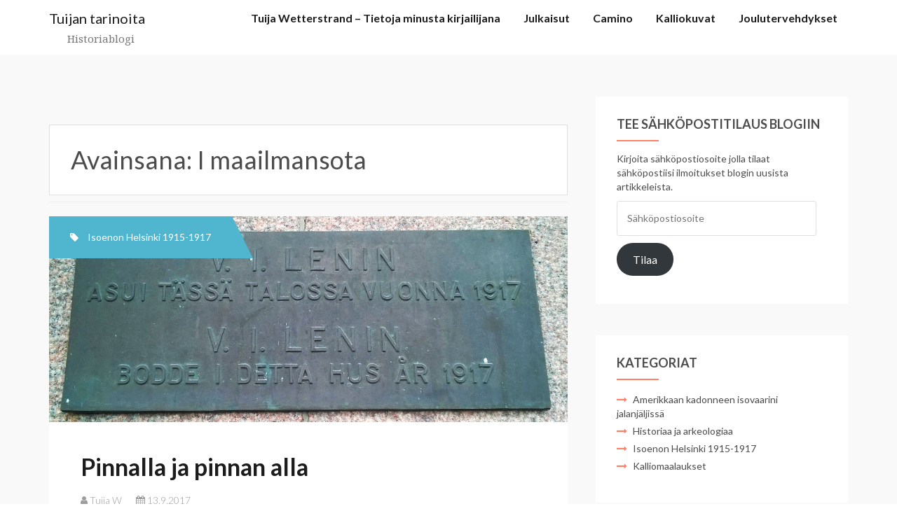

--- FILE ---
content_type: text/html; charset=UTF-8
request_url: https://www.wetterstrand.fi/tag/i-maailmansota/
body_size: 18532
content:
<!DOCTYPE html>
<html lang="fi">
<head>
<meta charset="UTF-8">
<meta name="viewport" content="width=device-width, initial-scale=1">
<link rel="profile" href="http://gmpg.org/xfn/11">
<link rel="pingback" href="https://www.wetterstrand.fi/xmlrpc.php">

<title>I maailmansota &#8211; Tuijan tarinoita</title>
<meta name='robots' content='max-image-preview:large' />
<link rel='dns-prefetch' href='//secure.gravatar.com' />
<link rel='dns-prefetch' href='//stats.wp.com' />
<link rel='dns-prefetch' href='//fonts.googleapis.com' />
<link rel='dns-prefetch' href='//v0.wordpress.com' />
<link rel="alternate" type="application/rss+xml" title="Tuijan tarinoita &raquo; syöte" href="https://www.wetterstrand.fi/feed/" />
<link rel="alternate" type="application/rss+xml" title="Tuijan tarinoita &raquo; kommenttien syöte" href="https://www.wetterstrand.fi/comments/feed/" />
<link rel="alternate" type="application/rss+xml" title="Tuijan tarinoita &raquo; I maailmansota avainsanan RSS-syöte" href="https://www.wetterstrand.fi/tag/i-maailmansota/feed/" />
<style id='wp-img-auto-sizes-contain-inline-css' type='text/css'>
img:is([sizes=auto i],[sizes^="auto," i]){contain-intrinsic-size:3000px 1500px}
/*# sourceURL=wp-img-auto-sizes-contain-inline-css */
</style>
<style id='wp-emoji-styles-inline-css' type='text/css'>

	img.wp-smiley, img.emoji {
		display: inline !important;
		border: none !important;
		box-shadow: none !important;
		height: 1em !important;
		width: 1em !important;
		margin: 0 0.07em !important;
		vertical-align: -0.1em !important;
		background: none !important;
		padding: 0 !important;
	}
/*# sourceURL=wp-emoji-styles-inline-css */
</style>
<style id='wp-block-library-inline-css' type='text/css'>
:root{--wp-block-synced-color:#7a00df;--wp-block-synced-color--rgb:122,0,223;--wp-bound-block-color:var(--wp-block-synced-color);--wp-editor-canvas-background:#ddd;--wp-admin-theme-color:#007cba;--wp-admin-theme-color--rgb:0,124,186;--wp-admin-theme-color-darker-10:#006ba1;--wp-admin-theme-color-darker-10--rgb:0,107,160.5;--wp-admin-theme-color-darker-20:#005a87;--wp-admin-theme-color-darker-20--rgb:0,90,135;--wp-admin-border-width-focus:2px}@media (min-resolution:192dpi){:root{--wp-admin-border-width-focus:1.5px}}.wp-element-button{cursor:pointer}:root .has-very-light-gray-background-color{background-color:#eee}:root .has-very-dark-gray-background-color{background-color:#313131}:root .has-very-light-gray-color{color:#eee}:root .has-very-dark-gray-color{color:#313131}:root .has-vivid-green-cyan-to-vivid-cyan-blue-gradient-background{background:linear-gradient(135deg,#00d084,#0693e3)}:root .has-purple-crush-gradient-background{background:linear-gradient(135deg,#34e2e4,#4721fb 50%,#ab1dfe)}:root .has-hazy-dawn-gradient-background{background:linear-gradient(135deg,#faaca8,#dad0ec)}:root .has-subdued-olive-gradient-background{background:linear-gradient(135deg,#fafae1,#67a671)}:root .has-atomic-cream-gradient-background{background:linear-gradient(135deg,#fdd79a,#004a59)}:root .has-nightshade-gradient-background{background:linear-gradient(135deg,#330968,#31cdcf)}:root .has-midnight-gradient-background{background:linear-gradient(135deg,#020381,#2874fc)}:root{--wp--preset--font-size--normal:16px;--wp--preset--font-size--huge:42px}.has-regular-font-size{font-size:1em}.has-larger-font-size{font-size:2.625em}.has-normal-font-size{font-size:var(--wp--preset--font-size--normal)}.has-huge-font-size{font-size:var(--wp--preset--font-size--huge)}.has-text-align-center{text-align:center}.has-text-align-left{text-align:left}.has-text-align-right{text-align:right}.has-fit-text{white-space:nowrap!important}#end-resizable-editor-section{display:none}.aligncenter{clear:both}.items-justified-left{justify-content:flex-start}.items-justified-center{justify-content:center}.items-justified-right{justify-content:flex-end}.items-justified-space-between{justify-content:space-between}.screen-reader-text{border:0;clip-path:inset(50%);height:1px;margin:-1px;overflow:hidden;padding:0;position:absolute;width:1px;word-wrap:normal!important}.screen-reader-text:focus{background-color:#ddd;clip-path:none;color:#444;display:block;font-size:1em;height:auto;left:5px;line-height:normal;padding:15px 23px 14px;text-decoration:none;top:5px;width:auto;z-index:100000}html :where(.has-border-color){border-style:solid}html :where([style*=border-top-color]){border-top-style:solid}html :where([style*=border-right-color]){border-right-style:solid}html :where([style*=border-bottom-color]){border-bottom-style:solid}html :where([style*=border-left-color]){border-left-style:solid}html :where([style*=border-width]){border-style:solid}html :where([style*=border-top-width]){border-top-style:solid}html :where([style*=border-right-width]){border-right-style:solid}html :where([style*=border-bottom-width]){border-bottom-style:solid}html :where([style*=border-left-width]){border-left-style:solid}html :where(img[class*=wp-image-]){height:auto;max-width:100%}:where(figure){margin:0 0 1em}html :where(.is-position-sticky){--wp-admin--admin-bar--position-offset:var(--wp-admin--admin-bar--height,0px)}@media screen and (max-width:600px){html :where(.is-position-sticky){--wp-admin--admin-bar--position-offset:0px}}

/*# sourceURL=wp-block-library-inline-css */
</style><style id='global-styles-inline-css' type='text/css'>
:root{--wp--preset--aspect-ratio--square: 1;--wp--preset--aspect-ratio--4-3: 4/3;--wp--preset--aspect-ratio--3-4: 3/4;--wp--preset--aspect-ratio--3-2: 3/2;--wp--preset--aspect-ratio--2-3: 2/3;--wp--preset--aspect-ratio--16-9: 16/9;--wp--preset--aspect-ratio--9-16: 9/16;--wp--preset--color--black: #000000;--wp--preset--color--cyan-bluish-gray: #abb8c3;--wp--preset--color--white: #ffffff;--wp--preset--color--pale-pink: #f78da7;--wp--preset--color--vivid-red: #cf2e2e;--wp--preset--color--luminous-vivid-orange: #ff6900;--wp--preset--color--luminous-vivid-amber: #fcb900;--wp--preset--color--light-green-cyan: #7bdcb5;--wp--preset--color--vivid-green-cyan: #00d084;--wp--preset--color--pale-cyan-blue: #8ed1fc;--wp--preset--color--vivid-cyan-blue: #0693e3;--wp--preset--color--vivid-purple: #9b51e0;--wp--preset--gradient--vivid-cyan-blue-to-vivid-purple: linear-gradient(135deg,rgb(6,147,227) 0%,rgb(155,81,224) 100%);--wp--preset--gradient--light-green-cyan-to-vivid-green-cyan: linear-gradient(135deg,rgb(122,220,180) 0%,rgb(0,208,130) 100%);--wp--preset--gradient--luminous-vivid-amber-to-luminous-vivid-orange: linear-gradient(135deg,rgb(252,185,0) 0%,rgb(255,105,0) 100%);--wp--preset--gradient--luminous-vivid-orange-to-vivid-red: linear-gradient(135deg,rgb(255,105,0) 0%,rgb(207,46,46) 100%);--wp--preset--gradient--very-light-gray-to-cyan-bluish-gray: linear-gradient(135deg,rgb(238,238,238) 0%,rgb(169,184,195) 100%);--wp--preset--gradient--cool-to-warm-spectrum: linear-gradient(135deg,rgb(74,234,220) 0%,rgb(151,120,209) 20%,rgb(207,42,186) 40%,rgb(238,44,130) 60%,rgb(251,105,98) 80%,rgb(254,248,76) 100%);--wp--preset--gradient--blush-light-purple: linear-gradient(135deg,rgb(255,206,236) 0%,rgb(152,150,240) 100%);--wp--preset--gradient--blush-bordeaux: linear-gradient(135deg,rgb(254,205,165) 0%,rgb(254,45,45) 50%,rgb(107,0,62) 100%);--wp--preset--gradient--luminous-dusk: linear-gradient(135deg,rgb(255,203,112) 0%,rgb(199,81,192) 50%,rgb(65,88,208) 100%);--wp--preset--gradient--pale-ocean: linear-gradient(135deg,rgb(255,245,203) 0%,rgb(182,227,212) 50%,rgb(51,167,181) 100%);--wp--preset--gradient--electric-grass: linear-gradient(135deg,rgb(202,248,128) 0%,rgb(113,206,126) 100%);--wp--preset--gradient--midnight: linear-gradient(135deg,rgb(2,3,129) 0%,rgb(40,116,252) 100%);--wp--preset--font-size--small: 13px;--wp--preset--font-size--medium: 20px;--wp--preset--font-size--large: 36px;--wp--preset--font-size--x-large: 42px;--wp--preset--spacing--20: 0.44rem;--wp--preset--spacing--30: 0.67rem;--wp--preset--spacing--40: 1rem;--wp--preset--spacing--50: 1.5rem;--wp--preset--spacing--60: 2.25rem;--wp--preset--spacing--70: 3.38rem;--wp--preset--spacing--80: 5.06rem;--wp--preset--shadow--natural: 6px 6px 9px rgba(0, 0, 0, 0.2);--wp--preset--shadow--deep: 12px 12px 50px rgba(0, 0, 0, 0.4);--wp--preset--shadow--sharp: 6px 6px 0px rgba(0, 0, 0, 0.2);--wp--preset--shadow--outlined: 6px 6px 0px -3px rgb(255, 255, 255), 6px 6px rgb(0, 0, 0);--wp--preset--shadow--crisp: 6px 6px 0px rgb(0, 0, 0);}:where(.is-layout-flex){gap: 0.5em;}:where(.is-layout-grid){gap: 0.5em;}body .is-layout-flex{display: flex;}.is-layout-flex{flex-wrap: wrap;align-items: center;}.is-layout-flex > :is(*, div){margin: 0;}body .is-layout-grid{display: grid;}.is-layout-grid > :is(*, div){margin: 0;}:where(.wp-block-columns.is-layout-flex){gap: 2em;}:where(.wp-block-columns.is-layout-grid){gap: 2em;}:where(.wp-block-post-template.is-layout-flex){gap: 1.25em;}:where(.wp-block-post-template.is-layout-grid){gap: 1.25em;}.has-black-color{color: var(--wp--preset--color--black) !important;}.has-cyan-bluish-gray-color{color: var(--wp--preset--color--cyan-bluish-gray) !important;}.has-white-color{color: var(--wp--preset--color--white) !important;}.has-pale-pink-color{color: var(--wp--preset--color--pale-pink) !important;}.has-vivid-red-color{color: var(--wp--preset--color--vivid-red) !important;}.has-luminous-vivid-orange-color{color: var(--wp--preset--color--luminous-vivid-orange) !important;}.has-luminous-vivid-amber-color{color: var(--wp--preset--color--luminous-vivid-amber) !important;}.has-light-green-cyan-color{color: var(--wp--preset--color--light-green-cyan) !important;}.has-vivid-green-cyan-color{color: var(--wp--preset--color--vivid-green-cyan) !important;}.has-pale-cyan-blue-color{color: var(--wp--preset--color--pale-cyan-blue) !important;}.has-vivid-cyan-blue-color{color: var(--wp--preset--color--vivid-cyan-blue) !important;}.has-vivid-purple-color{color: var(--wp--preset--color--vivid-purple) !important;}.has-black-background-color{background-color: var(--wp--preset--color--black) !important;}.has-cyan-bluish-gray-background-color{background-color: var(--wp--preset--color--cyan-bluish-gray) !important;}.has-white-background-color{background-color: var(--wp--preset--color--white) !important;}.has-pale-pink-background-color{background-color: var(--wp--preset--color--pale-pink) !important;}.has-vivid-red-background-color{background-color: var(--wp--preset--color--vivid-red) !important;}.has-luminous-vivid-orange-background-color{background-color: var(--wp--preset--color--luminous-vivid-orange) !important;}.has-luminous-vivid-amber-background-color{background-color: var(--wp--preset--color--luminous-vivid-amber) !important;}.has-light-green-cyan-background-color{background-color: var(--wp--preset--color--light-green-cyan) !important;}.has-vivid-green-cyan-background-color{background-color: var(--wp--preset--color--vivid-green-cyan) !important;}.has-pale-cyan-blue-background-color{background-color: var(--wp--preset--color--pale-cyan-blue) !important;}.has-vivid-cyan-blue-background-color{background-color: var(--wp--preset--color--vivid-cyan-blue) !important;}.has-vivid-purple-background-color{background-color: var(--wp--preset--color--vivid-purple) !important;}.has-black-border-color{border-color: var(--wp--preset--color--black) !important;}.has-cyan-bluish-gray-border-color{border-color: var(--wp--preset--color--cyan-bluish-gray) !important;}.has-white-border-color{border-color: var(--wp--preset--color--white) !important;}.has-pale-pink-border-color{border-color: var(--wp--preset--color--pale-pink) !important;}.has-vivid-red-border-color{border-color: var(--wp--preset--color--vivid-red) !important;}.has-luminous-vivid-orange-border-color{border-color: var(--wp--preset--color--luminous-vivid-orange) !important;}.has-luminous-vivid-amber-border-color{border-color: var(--wp--preset--color--luminous-vivid-amber) !important;}.has-light-green-cyan-border-color{border-color: var(--wp--preset--color--light-green-cyan) !important;}.has-vivid-green-cyan-border-color{border-color: var(--wp--preset--color--vivid-green-cyan) !important;}.has-pale-cyan-blue-border-color{border-color: var(--wp--preset--color--pale-cyan-blue) !important;}.has-vivid-cyan-blue-border-color{border-color: var(--wp--preset--color--vivid-cyan-blue) !important;}.has-vivid-purple-border-color{border-color: var(--wp--preset--color--vivid-purple) !important;}.has-vivid-cyan-blue-to-vivid-purple-gradient-background{background: var(--wp--preset--gradient--vivid-cyan-blue-to-vivid-purple) !important;}.has-light-green-cyan-to-vivid-green-cyan-gradient-background{background: var(--wp--preset--gradient--light-green-cyan-to-vivid-green-cyan) !important;}.has-luminous-vivid-amber-to-luminous-vivid-orange-gradient-background{background: var(--wp--preset--gradient--luminous-vivid-amber-to-luminous-vivid-orange) !important;}.has-luminous-vivid-orange-to-vivid-red-gradient-background{background: var(--wp--preset--gradient--luminous-vivid-orange-to-vivid-red) !important;}.has-very-light-gray-to-cyan-bluish-gray-gradient-background{background: var(--wp--preset--gradient--very-light-gray-to-cyan-bluish-gray) !important;}.has-cool-to-warm-spectrum-gradient-background{background: var(--wp--preset--gradient--cool-to-warm-spectrum) !important;}.has-blush-light-purple-gradient-background{background: var(--wp--preset--gradient--blush-light-purple) !important;}.has-blush-bordeaux-gradient-background{background: var(--wp--preset--gradient--blush-bordeaux) !important;}.has-luminous-dusk-gradient-background{background: var(--wp--preset--gradient--luminous-dusk) !important;}.has-pale-ocean-gradient-background{background: var(--wp--preset--gradient--pale-ocean) !important;}.has-electric-grass-gradient-background{background: var(--wp--preset--gradient--electric-grass) !important;}.has-midnight-gradient-background{background: var(--wp--preset--gradient--midnight) !important;}.has-small-font-size{font-size: var(--wp--preset--font-size--small) !important;}.has-medium-font-size{font-size: var(--wp--preset--font-size--medium) !important;}.has-large-font-size{font-size: var(--wp--preset--font-size--large) !important;}.has-x-large-font-size{font-size: var(--wp--preset--font-size--x-large) !important;}
/*# sourceURL=global-styles-inline-css */
</style>

<style id='classic-theme-styles-inline-css' type='text/css'>
/*! This file is auto-generated */
.wp-block-button__link{color:#fff;background-color:#32373c;border-radius:9999px;box-shadow:none;text-decoration:none;padding:calc(.667em + 2px) calc(1.333em + 2px);font-size:1.125em}.wp-block-file__button{background:#32373c;color:#fff;text-decoration:none}
/*# sourceURL=/wp-includes/css/classic-themes.min.css */
</style>
<link rel='stylesheet' id='writerblog-body-fonts-css' href='//fonts.googleapis.com/css?family=Lato%3A400%2C300%2C700&#038;ver=6.9' type='text/css' media='all' />
<link rel='stylesheet' id='writerblog-stylesheet-css' href='https://www.wetterstrand.fi/wp-content/themes/amadeus/style.css?ver=6.9' type='text/css' media='all' />
<style id='writerblog-stylesheet-inline-css' type='text/css'>
a, a:hover, .main-navigation a:hover, .nav-next a:hover, .nav-previous a:hover, .social-navigation li a:hover, .widget a:hover, .entry-title a:hover { color:#ff7f66}
button, .button, input[type="button"], input[type="reset"], input[type="submit"], .entry-thumb-inner { background-color:#ff7f66}

/*# sourceURL=writerblog-stylesheet-inline-css */
</style>
<link rel='stylesheet' id='amadeus-bootstrap-css' href='https://www.wetterstrand.fi/wp-content/themes/amadeus/css/bootstrap/css/bootstrap.min.css?ver=1' type='text/css' media='all' />
<link rel='stylesheet' id='amadeus-body-fonts-css' href='//fonts.googleapis.com/css?family=Noto+Serif%3A400%2C700%2C400italic%2C700italic&#038;ver=6.9' type='text/css' media='all' />
<link rel='stylesheet' id='amadeus-headings-fonts-css' href='//fonts.googleapis.com/css?family=Playfair+Display%3A400%2C700&#038;ver=6.9' type='text/css' media='all' />
<link rel='stylesheet' id='amadeus-style-css' href='https://www.wetterstrand.fi/wp-content/themes/writerblog/style.css?ver=6.9' type='text/css' media='all' />
<style id='amadeus-style-inline-css' type='text/css'>
.site-branding { padding:75px 0; }
.header-image { height:300px; }
@media only screen and (max-width: 1024px) { .header-image { height:300px; } }
.site-logo { max-width:200px; }
.custom-logo { max-width:200px; }
body, .widget a { color:#4c4c4c}
.social-navigation { background-color:#fff}
.social-navigation li a::before { background-color:#1c1c1c}
.branding-wrapper { background-color:#fff}
.main-navigation { background-color:#fff}
.main-navigation a { color:#1c1c1c !important;}
.site-title a, .site-title a:hover { color:#1c1c1c !important;}
.site-description { color:#767676}
.entry-title, .entry-title a { color:#1c1c1c !important;}
.entry-meta, .entry-meta a, .entry-footer, .entry-footer a { color:#9d9d9d !important;}
.site-footer, .footer-widget-area { background-color:#fff}

/*# sourceURL=amadeus-style-inline-css */
</style>
<link rel='stylesheet' id='amadeus-font-awesome-css' href='https://www.wetterstrand.fi/wp-content/themes/amadeus/fonts/font-awesome.min.css?ver=6.9' type='text/css' media='all' />
<link rel='stylesheet' id='jetpack-subscriptions-css' href='https://www.wetterstrand.fi/wp-content/plugins/jetpack/_inc/build/subscriptions/subscriptions.min.css?ver=15.4' type='text/css' media='all' />
<link rel='stylesheet' id='sharedaddy-css' href='https://www.wetterstrand.fi/wp-content/plugins/jetpack/modules/sharedaddy/sharing.css?ver=15.4' type='text/css' media='all' />
<link rel='stylesheet' id='social-logos-css' href='https://www.wetterstrand.fi/wp-content/plugins/jetpack/_inc/social-logos/social-logos.min.css?ver=15.4' type='text/css' media='all' />
<script type="text/javascript" src="https://www.wetterstrand.fi/wp-includes/js/jquery/jquery.min.js?ver=3.7.1" id="jquery-core-js"></script>
<script type="text/javascript" src="https://www.wetterstrand.fi/wp-includes/js/jquery/jquery-migrate.min.js?ver=3.4.1" id="jquery-migrate-js"></script>
<script type="text/javascript" src="https://www.wetterstrand.fi/wp-content/themes/amadeus/js/parallax.min.js?ver=1" id="amadeus-parallax-js"></script>
<script type="text/javascript" src="https://www.wetterstrand.fi/wp-content/themes/amadeus/js/jquery.slicknav.min.js?ver=1" id="amadeus-slicknav-js"></script>
<script type="text/javascript" src="https://www.wetterstrand.fi/wp-content/themes/amadeus/js/jquery.fitvids.min.js?ver=1" id="amadeus-fitvids-js"></script>
<script type="text/javascript" src="https://www.wetterstrand.fi/wp-content/themes/amadeus/js/scripts.js?ver=1" id="amadeus-scripts-js"></script>
<link rel="https://api.w.org/" href="https://www.wetterstrand.fi/wp-json/" /><link rel="alternate" title="JSON" type="application/json" href="https://www.wetterstrand.fi/wp-json/wp/v2/tags/20" /><link rel="EditURI" type="application/rsd+xml" title="RSD" href="https://www.wetterstrand.fi/xmlrpc.php?rsd" />
<meta name="generator" content="WordPress 6.9" />
	<style>img#wpstats{display:none}</style>
		<!--[if lt IE 9]>
<script src="https://www.wetterstrand.fi/wp-content/themes/amadeus/js/html5shiv.js"></script>
<![endif]-->
<style type="text/css">.recentcomments a{display:inline !important;padding:0 !important;margin:0 !important;}</style>			<style type="text/css">
				.header-image {
					background: url(https://www.wetterstrand.fi/wp-content/themes/amadeus/images/header.jpg) no-repeat;
					background-position: center top;
					background-attachment: fixed;
					background-size: cover;
				}
			</style>
			
<!-- Jetpack Open Graph Tags -->
<meta property="og:type" content="website" />
<meta property="og:title" content="I maailmansota &#8211; Tuijan tarinoita" />
<meta property="og:url" content="https://www.wetterstrand.fi/tag/i-maailmansota/" />
<meta property="og:site_name" content="Tuijan tarinoita" />
<meta property="og:image" content="https://s0.wp.com/i/blank.jpg" />
<meta property="og:image:width" content="200" />
<meta property="og:image:height" content="200" />
<meta property="og:image:alt" content="" />
<meta property="og:locale" content="fi_FI" />
<meta name="twitter:site" content="@Tuija_W" />

<!-- End Jetpack Open Graph Tags -->
<link rel='stylesheet' id='genericons-css' href='https://www.wetterstrand.fi/wp-content/plugins/jetpack/_inc/genericons/genericons/genericons.css?ver=3.1' type='text/css' media='all' />
<link rel='stylesheet' id='jetpack_social_media_icons_widget-css' href='https://www.wetterstrand.fi/wp-content/plugins/jetpack/modules/widgets/social-media-icons/style.css?ver=20150602' type='text/css' media='all' />
</head>

<body class="archive tag tag-i-maailmansota tag-20 wp-theme-amadeus wp-child-theme-writerblog">
<div id="page" class="hfeed site">
	<a class="skip-link screen-reader-text" href="#content">Skip to content</a>

	<header id="masthead" class="site-header clearfix" role="banner">

			

		<div class="branding-wrapper">
			<div class="container">
				<div class="site-branding">
		        					<h1 class="site-title"><a href="https://www.wetterstrand.fi/" rel="home">Tuijan tarinoita</a></h1>
					<h2 class="site-description">Historiablogi</h2>
		        				</div><!-- .site-branding -->

				<nav id="site-navigation" class="main-navigation menu-above" role="navigation">
					<div id="primary-menu" class="menu"><ul>
<li class="page_item page-item-2"><a href="https://www.wetterstrand.fi/tietoja_minusta/">Tuija Wetterstrand &#8211; Tietoja minusta kirjailijana</a></li>
<li class="page_item page-item-17"><a href="https://www.wetterstrand.fi/kirjat/">Julkaisut</a></li>
<li class="page_item page-item-39 page_item_has_children"><a href="https://www.wetterstrand.fi/camino/">Camino</a>
<ul class='children'>
	<li class="page_item page-item-663"><a href="https://www.wetterstrand.fi/camino/walking-from-le-puy-en-velay-to-conques/">Walking from Le-Puy-en-Velay to Conques</a></li>
</ul>
</li>
<li class="page_item page-item-51"><a href="https://www.wetterstrand.fi/kalliokuvat/">Kalliokuvat</a></li>
<li class="page_item page-item-57"><a href="https://www.wetterstrand.fi/joulutervehdykset/">Joulutervehdykset</a></li>
</ul></div>
				</nav><!-- #site-navigation -->
				<nav class="mobile-nav"></nav>
			</div>
		</div>

	</header><!-- #masthead -->

		
	<div id="content" class="site-content container">

	<div id="primary" class="content-area">
		<main id="main" class="site-main" role="main">

		
			<header class="page-header">
				<h1 class="page-title">Avainsana: <span>I maailmansota</span></h1>			</header><!-- .page-header -->

						
				
<article id="post-380" class="post-380 post type-post status-publish format-standard has-post-thumbnail hentry category-helsinki-1915-1917 tag-eduskunta tag-helsinki tag-i-maailmansota tag-lenin tag-vallankumous tag-venaja">
	<div class="top-category"><i class="fa fa-tag"></i>  <span class="cat-links"><a href="https://www.wetterstrand.fi/category/helsinki-1915-1917/" rel="category tag">Isoenon Helsinki 1915-1917</a></span></div>		<div class="entry-thumb">

		<img width="2616" height="1038" src="https://www.wetterstrand.fi/wp-content/uploads/2017/09/laatta.jpg" class="attachment-writerblog-entry-thumb size-writerblog-entry-thumb wp-post-image" alt="" decoding="async" fetchpriority="high" srcset="https://www.wetterstrand.fi/wp-content/uploads/2017/09/laatta.jpg 2616w, https://www.wetterstrand.fi/wp-content/uploads/2017/09/laatta-300x119.jpg 300w, https://www.wetterstrand.fi/wp-content/uploads/2017/09/laatta-768x305.jpg 768w, https://www.wetterstrand.fi/wp-content/uploads/2017/09/laatta-1024x406.jpg 1024w, https://www.wetterstrand.fi/wp-content/uploads/2017/09/laatta-500x198.jpg 500w" sizes="(max-width: 2616px) 100vw, 2616px" />		<div class="entry-thumb-inner">
		</div>
		<a class="thumb-icon" href="https://www.wetterstrand.fi/2017/09/13/pinnalla-ja-pinnan-alla/" title="Pinnalla ja pinnan alla" ><i class="fa fa-send"></i></a>
	</div>
	
	<div class="post-inner">
		<header class="entry-header">
			<h1 class="entry-title"><a href="https://www.wetterstrand.fi/2017/09/13/pinnalla-ja-pinnan-alla/" rel="bookmark">Pinnalla ja pinnan alla</a></h1>
						<div class="entry-meta">
				<span class="byline"><i class="fa fa-user"></i> <span class="author vcard"><a class="url fn n" href="https://www.wetterstrand.fi/author/wetterstrand/">Tuija W</a></span></span><span class="posted-on"><i class="fa fa-calendar"></i> <a href="https://www.wetterstrand.fi/2017/09/13/pinnalla-ja-pinnan-alla/" rel="bookmark"><time class="entry-date published updated" datetime="2017-09-13T13:49:28+03:00">13.9.2017</time></a></span>			</div><!-- .entry-meta -->
					</header><!-- .entry-header -->

		<div class="entry-content">
							<p>Suomen eduskunta oli Venäjän väliaikaisen hallituksen mielestä mennyt liian pitkälle itsenäistymishaaveissaan, kun se oli heinäkuun 18. päivä hyväksynyt valtalain. Väliaikainen hallitus julkaisi eduskunnan hajotusmanifestin ja määräsi uudet vaalit toimitettaviksi lokakuun 1917 alussa. Vaikka manifesti hyväksyttiin senaatissa ja julkistettiin, niin sitä ei virallisesti käsitelty eduskunnassa. Sosialistien mielestä eduskunnan hajotus ja uudet vaalit olivat näin ollen laittomat.</p>
<div class="moretag"><a href="https://www.wetterstrand.fi/2017/09/13/pinnalla-ja-pinnan-alla/" title="Pinnalla ja pinnan alla">Read more&nbsp;&rarr;&nbsp;</a></div>
<div class="sharedaddy sd-sharing-enabled"><div class="robots-nocontent sd-block sd-social sd-social-icon-text sd-sharing"><h3 class="sd-title">Jaa tämä:</h3><div class="sd-content"><ul><li class="share-email"><a rel="nofollow noopener noreferrer"
				data-shared="sharing-email-380"
				class="share-email sd-button share-icon"
				href="mailto:?subject=%5BJaetut%20artikkelit%5D%20Pinnalla%20ja%20pinnan%20alla&#038;body=https%3A%2F%2Fwww.wetterstrand.fi%2F2017%2F09%2F13%2Fpinnalla-ja-pinnan-alla%2F&#038;share=email"
				target="_blank"
				aria-labelledby="sharing-email-380"
				data-email-share-error-title="Do you have email set up?" data-email-share-error-text="If you&#039;re having problems sharing via email, you might not have email set up for your browser. You may need to create a new email yourself." data-email-share-nonce="ab6747a0ab" data-email-share-track-url="https://www.wetterstrand.fi/2017/09/13/pinnalla-ja-pinnan-alla/?share=email">
				<span id="sharing-email-380" hidden>Click to email a link to a friend(Avautuu uudessa ikkunassa)</span>
				<span>Sähköpostitse</span>
			</a></li><li class="share-print"><a rel="nofollow noopener noreferrer"
				data-shared="sharing-print-380"
				class="share-print sd-button share-icon"
				href="https://www.wetterstrand.fi/2017/09/13/pinnalla-ja-pinnan-alla/?share=print"
				target="_blank"
				aria-labelledby="sharing-print-380"
				>
				<span id="sharing-print-380" hidden>Tulosta(Avautuu uudessa ikkunassa)</span>
				<span>Tulosta</span>
			</a></li><li class="share-facebook"><a rel="nofollow noopener noreferrer"
				data-shared="sharing-facebook-380"
				class="share-facebook sd-button share-icon"
				href="https://www.wetterstrand.fi/2017/09/13/pinnalla-ja-pinnan-alla/?share=facebook"
				target="_blank"
				aria-labelledby="sharing-facebook-380"
				>
				<span id="sharing-facebook-380" hidden>Jaa Facebookissa(Avautuu uudessa ikkunassa)</span>
				<span>Facebook</span>
			</a></li><li class="share-linkedin"><a rel="nofollow noopener noreferrer"
				data-shared="sharing-linkedin-380"
				class="share-linkedin sd-button share-icon"
				href="https://www.wetterstrand.fi/2017/09/13/pinnalla-ja-pinnan-alla/?share=linkedin"
				target="_blank"
				aria-labelledby="sharing-linkedin-380"
				>
				<span id="sharing-linkedin-380" hidden>Jaa LinkedIn:ssä(Avautuu uudessa ikkunassa)</span>
				<span>LinkedIn</span>
			</a></li><li class="share-twitter"><a rel="nofollow noopener noreferrer"
				data-shared="sharing-twitter-380"
				class="share-twitter sd-button share-icon"
				href="https://www.wetterstrand.fi/2017/09/13/pinnalla-ja-pinnan-alla/?share=twitter"
				target="_blank"
				aria-labelledby="sharing-twitter-380"
				>
				<span id="sharing-twitter-380" hidden>Click to share on X(Avautuu uudessa ikkunassa)</span>
				<span>X</span>
			</a></li><li class="share-jetpack-whatsapp"><a rel="nofollow noopener noreferrer"
				data-shared="sharing-whatsapp-380"
				class="share-jetpack-whatsapp sd-button share-icon"
				href="https://www.wetterstrand.fi/2017/09/13/pinnalla-ja-pinnan-alla/?share=jetpack-whatsapp"
				target="_blank"
				aria-labelledby="sharing-whatsapp-380"
				>
				<span id="sharing-whatsapp-380" hidden>Jaa WhatsApp palvelussa(Avautuu uudessa ikkunassa)</span>
				<span>WhatsApp</span>
			</a></li><li class="share-end"></li></ul></div></div></div>			
					</div><!-- .entry-content -->
	</div>
</article><!-- #post-## -->
			
				
<article id="post-283" class="post-283 post type-post status-publish format-standard has-post-thumbnail hentry category-helsinki-1915-1917 tag-4 tag-helsinki tag-i-maailmansota tag-kansanedustaja tag-kieltolaki tag-merseljeesi tag-soittokunta tag-sosialismi tag-tyovaenliike tag-vappu tag-vappumarssi">
	<div class="top-category"><i class="fa fa-tag"></i>  <span class="cat-links"><a href="https://www.wetterstrand.fi/category/helsinki-1915-1917/" rel="category tag">Isoenon Helsinki 1915-1917</a></span></div>		<div class="entry-thumb">

		<img width="640" height="464" src="https://www.wetterstrand.fi/wp-content/uploads/2017/05/soittokunta.jpg" class="attachment-writerblog-entry-thumb size-writerblog-entry-thumb wp-post-image" alt="" decoding="async" srcset="https://www.wetterstrand.fi/wp-content/uploads/2017/05/soittokunta.jpg 640w, https://www.wetterstrand.fi/wp-content/uploads/2017/05/soittokunta-300x218.jpg 300w, https://www.wetterstrand.fi/wp-content/uploads/2017/05/soittokunta-414x300.jpg 414w" sizes="(max-width: 640px) 100vw, 640px" />		<div class="entry-thumb-inner">
		</div>
		<a class="thumb-icon" href="https://www.wetterstrand.fi/2017/05/01/viihteeton-vappu-1917/" title="Viihteetön vappu 1917" ><i class="fa fa-send"></i></a>
	</div>
	
	<div class="post-inner">
		<header class="entry-header">
			<h1 class="entry-title"><a href="https://www.wetterstrand.fi/2017/05/01/viihteeton-vappu-1917/" rel="bookmark">Viihteetön vappu 1917</a></h1>
						<div class="entry-meta">
				<span class="byline"><i class="fa fa-user"></i> <span class="author vcard"><a class="url fn n" href="https://www.wetterstrand.fi/author/wetterstrand/">Tuija W</a></span></span><span class="posted-on"><i class="fa fa-calendar"></i> <a href="https://www.wetterstrand.fi/2017/05/01/viihteeton-vappu-1917/" rel="bookmark"><time class="entry-date published" datetime="2017-05-01T13:29:16+03:00">1.5.2017</time><time class="updated" datetime="2017-05-11T11:18:16+03:00">11.5.2017</time></a></span>			</div><!-- .entry-meta -->
					</header><!-- .entry-header -->

		<div class="entry-content">
							<p>Vapun alla 1917 Helsingissä ilmestyvät sanomalehdet täyttyivät ilmoituksista, joissa kerrottiin liikkeiden, konttoreiden ja ravintoloiden olevan suljettuina vappupäivänä. &#8221;Suodaksemme henkilökunnallemme vapautta Vapunpäivänä, pidetään alempana luetellut Ravintolat koko päivän suljettuina&#8221;, todettiin eräässäkin ilmoituksessa ja suljettujen ravintoloiden pitkään luetteloon kuuluivat niin Kämp, König, Kappeli kuin Kaivohuone. Oli tulossa viihteetön vappu. Myös ilmoitukset liikkeiden ja konttoreiden siirtymisestä kahdeksan tunnin</p>
<div class="moretag"><a href="https://www.wetterstrand.fi/2017/05/01/viihteeton-vappu-1917/" title="Viihteetön vappu 1917">Read more&nbsp;&rarr;&nbsp;</a></div>
<div class="sharedaddy sd-sharing-enabled"><div class="robots-nocontent sd-block sd-social sd-social-icon-text sd-sharing"><h3 class="sd-title">Jaa tämä:</h3><div class="sd-content"><ul><li class="share-email"><a rel="nofollow noopener noreferrer"
				data-shared="sharing-email-283"
				class="share-email sd-button share-icon"
				href="mailto:?subject=%5BJaetut%20artikkelit%5D%20Viihteet%C3%B6n%20vappu%201917&#038;body=https%3A%2F%2Fwww.wetterstrand.fi%2F2017%2F05%2F01%2Fviihteeton-vappu-1917%2F&#038;share=email"
				target="_blank"
				aria-labelledby="sharing-email-283"
				data-email-share-error-title="Do you have email set up?" data-email-share-error-text="If you&#039;re having problems sharing via email, you might not have email set up for your browser. You may need to create a new email yourself." data-email-share-nonce="63f228eda6" data-email-share-track-url="https://www.wetterstrand.fi/2017/05/01/viihteeton-vappu-1917/?share=email">
				<span id="sharing-email-283" hidden>Click to email a link to a friend(Avautuu uudessa ikkunassa)</span>
				<span>Sähköpostitse</span>
			</a></li><li class="share-print"><a rel="nofollow noopener noreferrer"
				data-shared="sharing-print-283"
				class="share-print sd-button share-icon"
				href="https://www.wetterstrand.fi/2017/05/01/viihteeton-vappu-1917/?share=print"
				target="_blank"
				aria-labelledby="sharing-print-283"
				>
				<span id="sharing-print-283" hidden>Tulosta(Avautuu uudessa ikkunassa)</span>
				<span>Tulosta</span>
			</a></li><li class="share-facebook"><a rel="nofollow noopener noreferrer"
				data-shared="sharing-facebook-283"
				class="share-facebook sd-button share-icon"
				href="https://www.wetterstrand.fi/2017/05/01/viihteeton-vappu-1917/?share=facebook"
				target="_blank"
				aria-labelledby="sharing-facebook-283"
				>
				<span id="sharing-facebook-283" hidden>Jaa Facebookissa(Avautuu uudessa ikkunassa)</span>
				<span>Facebook</span>
			</a></li><li class="share-linkedin"><a rel="nofollow noopener noreferrer"
				data-shared="sharing-linkedin-283"
				class="share-linkedin sd-button share-icon"
				href="https://www.wetterstrand.fi/2017/05/01/viihteeton-vappu-1917/?share=linkedin"
				target="_blank"
				aria-labelledby="sharing-linkedin-283"
				>
				<span id="sharing-linkedin-283" hidden>Jaa LinkedIn:ssä(Avautuu uudessa ikkunassa)</span>
				<span>LinkedIn</span>
			</a></li><li class="share-twitter"><a rel="nofollow noopener noreferrer"
				data-shared="sharing-twitter-283"
				class="share-twitter sd-button share-icon"
				href="https://www.wetterstrand.fi/2017/05/01/viihteeton-vappu-1917/?share=twitter"
				target="_blank"
				aria-labelledby="sharing-twitter-283"
				>
				<span id="sharing-twitter-283" hidden>Click to share on X(Avautuu uudessa ikkunassa)</span>
				<span>X</span>
			</a></li><li class="share-jetpack-whatsapp"><a rel="nofollow noopener noreferrer"
				data-shared="sharing-whatsapp-283"
				class="share-jetpack-whatsapp sd-button share-icon"
				href="https://www.wetterstrand.fi/2017/05/01/viihteeton-vappu-1917/?share=jetpack-whatsapp"
				target="_blank"
				aria-labelledby="sharing-whatsapp-283"
				>
				<span id="sharing-whatsapp-283" hidden>Jaa WhatsApp palvelussa(Avautuu uudessa ikkunassa)</span>
				<span>WhatsApp</span>
			</a></li><li class="share-end"></li></ul></div></div></div>			
					</div><!-- .entry-content -->
	</div>
</article><!-- #post-## -->
			
				
<article id="post-217" class="post-217 post type-post status-publish format-standard has-post-thumbnail hentry category-helsinki-1915-1917 tag-4 tag-helsinki tag-i-maailmansota tag-jarjestyskaarti tag-jarjestysmies tag-jarjestysvalta tag-maaliskuun-vallankumous tag-miliisi tag-senaatti">
	<div class="top-category"><i class="fa fa-tag"></i>  <span class="cat-links"><a href="https://www.wetterstrand.fi/category/helsinki-1915-1917/" rel="category tag">Isoenon Helsinki 1915-1917</a></span></div>		<div class="entry-thumb">

		<img width="1803" height="1116" src="https://www.wetterstrand.fi/wp-content/uploads/2017/03/senaatti1917maaliskuu.jpg" class="attachment-writerblog-entry-thumb size-writerblog-entry-thumb wp-post-image" alt="" decoding="async" srcset="https://www.wetterstrand.fi/wp-content/uploads/2017/03/senaatti1917maaliskuu.jpg 1803w, https://www.wetterstrand.fi/wp-content/uploads/2017/03/senaatti1917maaliskuu-300x186.jpg 300w, https://www.wetterstrand.fi/wp-content/uploads/2017/03/senaatti1917maaliskuu-768x475.jpg 768w, https://www.wetterstrand.fi/wp-content/uploads/2017/03/senaatti1917maaliskuu-1024x634.jpg 1024w, https://www.wetterstrand.fi/wp-content/uploads/2017/03/senaatti1917maaliskuu-485x300.jpg 485w" sizes="(max-width: 1803px) 100vw, 1803px" />		<div class="entry-thumb-inner">
		</div>
		<a class="thumb-icon" href="https://www.wetterstrand.fi/2017/03/25/poliisi-pois-miliisi-tilalle/" title="Poliisi pois, miliisi tilalle" ><i class="fa fa-send"></i></a>
	</div>
	
	<div class="post-inner">
		<header class="entry-header">
			<h1 class="entry-title"><a href="https://www.wetterstrand.fi/2017/03/25/poliisi-pois-miliisi-tilalle/" rel="bookmark">Poliisi pois, miliisi tilalle</a></h1>
						<div class="entry-meta">
				<span class="byline"><i class="fa fa-user"></i> <span class="author vcard"><a class="url fn n" href="https://www.wetterstrand.fi/author/wetterstrand/">Tuija W</a></span></span><span class="posted-on"><i class="fa fa-calendar"></i> <a href="https://www.wetterstrand.fi/2017/03/25/poliisi-pois-miliisi-tilalle/" rel="bookmark"><time class="entry-date published" datetime="2017-03-25T18:13:24+02:00">25.3.2017</time><time class="updated" datetime="2017-04-25T14:49:04+03:00">25.4.2017</time></a></span>			</div><!-- .entry-meta -->
					</header><!-- .entry-header -->

		<div class="entry-content">
							<p>Venäjän maaliskuun vallankumouksessa vallan ottanut väliaikainen hallitus lopetti ensitöikseen keisarillisen poliisilaitoksen. Saman tien kaatui keisarin alainen poliisilaitos myös Suomessa. Poliiseihin liittyi mielikuva sotilaspoliisin, santarmin urkkijana, jotka vakoilivat sekä jääkärien etappiteitä että sosialidemokraattisen puolueen toimintaa. Silti ihmetyttää järjestysvallan täydellinen kaatuminen Suomessakin heti kun keisari Nikolai II:n kruunusta luopumisesta tuli tieto. Joka tapauksessa Helsingin kaupungissa järjestystä ryhtyi 22.3.1917 hoitamaan niin sanottu järjestystoimikunta.</p>
<div class="moretag"><a href="https://www.wetterstrand.fi/2017/03/25/poliisi-pois-miliisi-tilalle/" title="Poliisi pois, miliisi tilalle">Read more&nbsp;&rarr;&nbsp;</a></div>
<div class="sharedaddy sd-sharing-enabled"><div class="robots-nocontent sd-block sd-social sd-social-icon-text sd-sharing"><h3 class="sd-title">Jaa tämä:</h3><div class="sd-content"><ul><li class="share-email"><a rel="nofollow noopener noreferrer"
				data-shared="sharing-email-217"
				class="share-email sd-button share-icon"
				href="mailto:?subject=%5BJaetut%20artikkelit%5D%20Poliisi%20pois%2C%20miliisi%20tilalle&#038;body=https%3A%2F%2Fwww.wetterstrand.fi%2F2017%2F03%2F25%2Fpoliisi-pois-miliisi-tilalle%2F&#038;share=email"
				target="_blank"
				aria-labelledby="sharing-email-217"
				data-email-share-error-title="Do you have email set up?" data-email-share-error-text="If you&#039;re having problems sharing via email, you might not have email set up for your browser. You may need to create a new email yourself." data-email-share-nonce="9f97c90284" data-email-share-track-url="https://www.wetterstrand.fi/2017/03/25/poliisi-pois-miliisi-tilalle/?share=email">
				<span id="sharing-email-217" hidden>Click to email a link to a friend(Avautuu uudessa ikkunassa)</span>
				<span>Sähköpostitse</span>
			</a></li><li class="share-print"><a rel="nofollow noopener noreferrer"
				data-shared="sharing-print-217"
				class="share-print sd-button share-icon"
				href="https://www.wetterstrand.fi/2017/03/25/poliisi-pois-miliisi-tilalle/?share=print"
				target="_blank"
				aria-labelledby="sharing-print-217"
				>
				<span id="sharing-print-217" hidden>Tulosta(Avautuu uudessa ikkunassa)</span>
				<span>Tulosta</span>
			</a></li><li class="share-facebook"><a rel="nofollow noopener noreferrer"
				data-shared="sharing-facebook-217"
				class="share-facebook sd-button share-icon"
				href="https://www.wetterstrand.fi/2017/03/25/poliisi-pois-miliisi-tilalle/?share=facebook"
				target="_blank"
				aria-labelledby="sharing-facebook-217"
				>
				<span id="sharing-facebook-217" hidden>Jaa Facebookissa(Avautuu uudessa ikkunassa)</span>
				<span>Facebook</span>
			</a></li><li class="share-linkedin"><a rel="nofollow noopener noreferrer"
				data-shared="sharing-linkedin-217"
				class="share-linkedin sd-button share-icon"
				href="https://www.wetterstrand.fi/2017/03/25/poliisi-pois-miliisi-tilalle/?share=linkedin"
				target="_blank"
				aria-labelledby="sharing-linkedin-217"
				>
				<span id="sharing-linkedin-217" hidden>Jaa LinkedIn:ssä(Avautuu uudessa ikkunassa)</span>
				<span>LinkedIn</span>
			</a></li><li class="share-twitter"><a rel="nofollow noopener noreferrer"
				data-shared="sharing-twitter-217"
				class="share-twitter sd-button share-icon"
				href="https://www.wetterstrand.fi/2017/03/25/poliisi-pois-miliisi-tilalle/?share=twitter"
				target="_blank"
				aria-labelledby="sharing-twitter-217"
				>
				<span id="sharing-twitter-217" hidden>Click to share on X(Avautuu uudessa ikkunassa)</span>
				<span>X</span>
			</a></li><li class="share-jetpack-whatsapp"><a rel="nofollow noopener noreferrer"
				data-shared="sharing-whatsapp-217"
				class="share-jetpack-whatsapp sd-button share-icon"
				href="https://www.wetterstrand.fi/2017/03/25/poliisi-pois-miliisi-tilalle/?share=jetpack-whatsapp"
				target="_blank"
				aria-labelledby="sharing-whatsapp-217"
				>
				<span id="sharing-whatsapp-217" hidden>Jaa WhatsApp palvelussa(Avautuu uudessa ikkunassa)</span>
				<span>WhatsApp</span>
			</a></li><li class="share-end"></li></ul></div></div></div>			
					</div><!-- .entry-content -->
	</div>
</article><!-- #post-## -->
			
				
<article id="post-208" class="post-208 post type-post status-publish format-standard has-post-thumbnail hentry category-helsinki-1915-1917 tag-4 tag-helsinki tag-i-maailmansota tag-itameren-laivasto tag-maaliskuun-manifesti tag-upseerisurmat tag-venajan-helmikuun-vallankumous">
	<div class="top-category"><i class="fa fa-tag"></i>  <span class="cat-links"><a href="https://www.wetterstrand.fi/category/helsinki-1915-1917/" rel="category tag">Isoenon Helsinki 1915-1917</a></span></div>		<div class="entry-thumb">

		<img width="768" height="441" src="https://www.wetterstrand.fi/wp-content/uploads/2017/03/06_itameren_laivastoa_mv.jpg" class="attachment-writerblog-entry-thumb size-writerblog-entry-thumb wp-post-image" alt="" decoding="async" loading="lazy" srcset="https://www.wetterstrand.fi/wp-content/uploads/2017/03/06_itameren_laivastoa_mv.jpg 768w, https://www.wetterstrand.fi/wp-content/uploads/2017/03/06_itameren_laivastoa_mv-300x172.jpg 300w, https://www.wetterstrand.fi/wp-content/uploads/2017/03/06_itameren_laivastoa_mv-500x287.jpg 500w" sizes="auto, (max-width: 768px) 100vw, 768px" />		<div class="entry-thumb-inner">
		</div>
		<a class="thumb-icon" href="https://www.wetterstrand.fi/2017/03/16/punaisia-nauhoja-napinlavessa/" title="Punaisia nauhoja napinlävessä" ><i class="fa fa-send"></i></a>
	</div>
	
	<div class="post-inner">
		<header class="entry-header">
			<h1 class="entry-title"><a href="https://www.wetterstrand.fi/2017/03/16/punaisia-nauhoja-napinlavessa/" rel="bookmark">Punaisia nauhoja napinlävessä</a></h1>
						<div class="entry-meta">
				<span class="byline"><i class="fa fa-user"></i> <span class="author vcard"><a class="url fn n" href="https://www.wetterstrand.fi/author/wetterstrand/">Tuija W</a></span></span><span class="posted-on"><i class="fa fa-calendar"></i> <a href="https://www.wetterstrand.fi/2017/03/16/punaisia-nauhoja-napinlavessa/" rel="bookmark"><time class="entry-date published" datetime="2017-03-16T18:11:53+02:00">16.3.2017</time><time class="updated" datetime="2017-03-16T20:42:26+02:00">16.3.2017</time></a></span>			</div><!-- .entry-meta -->
					</header><!-- .entry-header -->

		<div class="entry-content">
							<p>Perjantai-iltana 16. maaliskuuta 1917 iltakävelyllä olleet helsinkiläiset saattoivat huomata Katajanokan sotilassatamassa epätavallista liikehdintää. Meriupseerien klubin viereen ankkuroidusta sotalaivasta kuului useita laukauksia ja laukausten välissä hurraahuutoja. Sataman kaikkien sotalaivojen mastoihin oli sytytetty punainen merkkituli. Matruuseja juoksenteli pitkin Kanavakatua ja haavoittuneita kannettiin paareilla kohti meriväen lasarettia. Helsinkiläiset siviilit eivät vielä tienneet mitä Venäjän Itämeren laivasto jo tiesi:</p>
<div class="moretag"><a href="https://www.wetterstrand.fi/2017/03/16/punaisia-nauhoja-napinlavessa/" title="Punaisia nauhoja napinlävessä">Read more&nbsp;&rarr;&nbsp;</a></div>
<div class="sharedaddy sd-sharing-enabled"><div class="robots-nocontent sd-block sd-social sd-social-icon-text sd-sharing"><h3 class="sd-title">Jaa tämä:</h3><div class="sd-content"><ul><li class="share-email"><a rel="nofollow noopener noreferrer"
				data-shared="sharing-email-208"
				class="share-email sd-button share-icon"
				href="mailto:?subject=%5BJaetut%20artikkelit%5D%20Punaisia%20nauhoja%20napinl%C3%A4vess%C3%A4&#038;body=https%3A%2F%2Fwww.wetterstrand.fi%2F2017%2F03%2F16%2Fpunaisia-nauhoja-napinlavessa%2F&#038;share=email"
				target="_blank"
				aria-labelledby="sharing-email-208"
				data-email-share-error-title="Do you have email set up?" data-email-share-error-text="If you&#039;re having problems sharing via email, you might not have email set up for your browser. You may need to create a new email yourself." data-email-share-nonce="1056345457" data-email-share-track-url="https://www.wetterstrand.fi/2017/03/16/punaisia-nauhoja-napinlavessa/?share=email">
				<span id="sharing-email-208" hidden>Click to email a link to a friend(Avautuu uudessa ikkunassa)</span>
				<span>Sähköpostitse</span>
			</a></li><li class="share-print"><a rel="nofollow noopener noreferrer"
				data-shared="sharing-print-208"
				class="share-print sd-button share-icon"
				href="https://www.wetterstrand.fi/2017/03/16/punaisia-nauhoja-napinlavessa/?share=print"
				target="_blank"
				aria-labelledby="sharing-print-208"
				>
				<span id="sharing-print-208" hidden>Tulosta(Avautuu uudessa ikkunassa)</span>
				<span>Tulosta</span>
			</a></li><li class="share-facebook"><a rel="nofollow noopener noreferrer"
				data-shared="sharing-facebook-208"
				class="share-facebook sd-button share-icon"
				href="https://www.wetterstrand.fi/2017/03/16/punaisia-nauhoja-napinlavessa/?share=facebook"
				target="_blank"
				aria-labelledby="sharing-facebook-208"
				>
				<span id="sharing-facebook-208" hidden>Jaa Facebookissa(Avautuu uudessa ikkunassa)</span>
				<span>Facebook</span>
			</a></li><li class="share-linkedin"><a rel="nofollow noopener noreferrer"
				data-shared="sharing-linkedin-208"
				class="share-linkedin sd-button share-icon"
				href="https://www.wetterstrand.fi/2017/03/16/punaisia-nauhoja-napinlavessa/?share=linkedin"
				target="_blank"
				aria-labelledby="sharing-linkedin-208"
				>
				<span id="sharing-linkedin-208" hidden>Jaa LinkedIn:ssä(Avautuu uudessa ikkunassa)</span>
				<span>LinkedIn</span>
			</a></li><li class="share-twitter"><a rel="nofollow noopener noreferrer"
				data-shared="sharing-twitter-208"
				class="share-twitter sd-button share-icon"
				href="https://www.wetterstrand.fi/2017/03/16/punaisia-nauhoja-napinlavessa/?share=twitter"
				target="_blank"
				aria-labelledby="sharing-twitter-208"
				>
				<span id="sharing-twitter-208" hidden>Click to share on X(Avautuu uudessa ikkunassa)</span>
				<span>X</span>
			</a></li><li class="share-jetpack-whatsapp"><a rel="nofollow noopener noreferrer"
				data-shared="sharing-whatsapp-208"
				class="share-jetpack-whatsapp sd-button share-icon"
				href="https://www.wetterstrand.fi/2017/03/16/punaisia-nauhoja-napinlavessa/?share=jetpack-whatsapp"
				target="_blank"
				aria-labelledby="sharing-whatsapp-208"
				>
				<span id="sharing-whatsapp-208" hidden>Jaa WhatsApp palvelussa(Avautuu uudessa ikkunassa)</span>
				<span>WhatsApp</span>
			</a></li><li class="share-end"></li></ul></div></div></div>			
					</div><!-- .entry-content -->
	</div>
</article><!-- #post-## -->
			
				
<article id="post-169" class="post-169 post type-post status-publish format-standard has-post-thumbnail hentry category-helsinki-1915-1917 tag-elokuvat tag-harrastajateatteri tag-harrastajateatterit tag-helsinki tag-i-maailmansota tag-iltamat tag-jyry tag-koitto tag-kupletti tag-leffa tag-orkesteri tag-pitkasilta tag-sornainen tag-sota-aika tag-tanssit tag-teatteri tag-tyovaesto tag-viihdeteollisuus">
	<div class="top-category"><i class="fa fa-tag"></i>  <span class="cat-links"><a href="https://www.wetterstrand.fi/category/helsinki-1915-1917/" rel="category tag">Isoenon Helsinki 1915-1917</a></span></div>		<div class="entry-thumb">

		<img width="972" height="722" src="https://www.wetterstrand.fi/wp-content/uploads/2017/01/Elokuvailmoitus.jpg" class="attachment-writerblog-entry-thumb size-writerblog-entry-thumb wp-post-image" alt="" decoding="async" loading="lazy" srcset="https://www.wetterstrand.fi/wp-content/uploads/2017/01/Elokuvailmoitus.jpg 972w, https://www.wetterstrand.fi/wp-content/uploads/2017/01/Elokuvailmoitus-300x223.jpg 300w, https://www.wetterstrand.fi/wp-content/uploads/2017/01/Elokuvailmoitus-768x570.jpg 768w, https://www.wetterstrand.fi/wp-content/uploads/2017/01/Elokuvailmoitus-404x300.jpg 404w" sizes="auto, (max-width: 972px) 100vw, 972px" />		<div class="entry-thumb-inner">
		</div>
		<a class="thumb-icon" href="https://www.wetterstrand.fi/2017/01/25/viihdetta-sodan-varjossa/" title="Viihdettä sodan varjossa" ><i class="fa fa-send"></i></a>
	</div>
	
	<div class="post-inner">
		<header class="entry-header">
			<h1 class="entry-title"><a href="https://www.wetterstrand.fi/2017/01/25/viihdetta-sodan-varjossa/" rel="bookmark">Viihdettä sodan varjossa</a></h1>
						<div class="entry-meta">
				<span class="byline"><i class="fa fa-user"></i> <span class="author vcard"><a class="url fn n" href="https://www.wetterstrand.fi/author/wetterstrand/">Tuija W</a></span></span><span class="posted-on"><i class="fa fa-calendar"></i> <a href="https://www.wetterstrand.fi/2017/01/25/viihdetta-sodan-varjossa/" rel="bookmark"><time class="entry-date published" datetime="2017-01-25T20:45:00+02:00">25.1.2017</time><time class="updated" datetime="2017-01-26T12:06:02+02:00">26.1.2017</time></a></span>			</div><!-- .entry-meta -->
					</header><!-- .entry-header -->

		<div class="entry-content">
							<p>Helsingin terveysviranomaiset olivat 1914 alussa tutkimuksissaan todenneet, että elävillä kuvilla ei ollut vahingollisia vaikutuksia lasten ja nuorten hermostoon ja näköaistiin. Näin pääkaupunkiseudun elokuvien yleisömääriä ei rajoittanut enää muu kuin sotaveroihin kuuluvan huviveron korotukset. Kotimaisia elokuvia ei tarjonnassa juuri ollut. Laitteiston ja raakafilmin hankkiminen oli vaikeaa ja ulkokuvaus oli kiellettyä. Suomalainen elokuvatuotanto tyrehtyi lähes kokonaan ensimmäisen</p>
<div class="moretag"><a href="https://www.wetterstrand.fi/2017/01/25/viihdetta-sodan-varjossa/" title="Viihdettä sodan varjossa">Read more&nbsp;&rarr;&nbsp;</a></div>
<div class="sharedaddy sd-sharing-enabled"><div class="robots-nocontent sd-block sd-social sd-social-icon-text sd-sharing"><h3 class="sd-title">Jaa tämä:</h3><div class="sd-content"><ul><li class="share-email"><a rel="nofollow noopener noreferrer"
				data-shared="sharing-email-169"
				class="share-email sd-button share-icon"
				href="mailto:?subject=%5BJaetut%20artikkelit%5D%20Viihdett%C3%A4%20sodan%20varjossa&#038;body=https%3A%2F%2Fwww.wetterstrand.fi%2F2017%2F01%2F25%2Fviihdetta-sodan-varjossa%2F&#038;share=email"
				target="_blank"
				aria-labelledby="sharing-email-169"
				data-email-share-error-title="Do you have email set up?" data-email-share-error-text="If you&#039;re having problems sharing via email, you might not have email set up for your browser. You may need to create a new email yourself." data-email-share-nonce="b0269f98a6" data-email-share-track-url="https://www.wetterstrand.fi/2017/01/25/viihdetta-sodan-varjossa/?share=email">
				<span id="sharing-email-169" hidden>Click to email a link to a friend(Avautuu uudessa ikkunassa)</span>
				<span>Sähköpostitse</span>
			</a></li><li class="share-print"><a rel="nofollow noopener noreferrer"
				data-shared="sharing-print-169"
				class="share-print sd-button share-icon"
				href="https://www.wetterstrand.fi/2017/01/25/viihdetta-sodan-varjossa/?share=print"
				target="_blank"
				aria-labelledby="sharing-print-169"
				>
				<span id="sharing-print-169" hidden>Tulosta(Avautuu uudessa ikkunassa)</span>
				<span>Tulosta</span>
			</a></li><li class="share-facebook"><a rel="nofollow noopener noreferrer"
				data-shared="sharing-facebook-169"
				class="share-facebook sd-button share-icon"
				href="https://www.wetterstrand.fi/2017/01/25/viihdetta-sodan-varjossa/?share=facebook"
				target="_blank"
				aria-labelledby="sharing-facebook-169"
				>
				<span id="sharing-facebook-169" hidden>Jaa Facebookissa(Avautuu uudessa ikkunassa)</span>
				<span>Facebook</span>
			</a></li><li class="share-linkedin"><a rel="nofollow noopener noreferrer"
				data-shared="sharing-linkedin-169"
				class="share-linkedin sd-button share-icon"
				href="https://www.wetterstrand.fi/2017/01/25/viihdetta-sodan-varjossa/?share=linkedin"
				target="_blank"
				aria-labelledby="sharing-linkedin-169"
				>
				<span id="sharing-linkedin-169" hidden>Jaa LinkedIn:ssä(Avautuu uudessa ikkunassa)</span>
				<span>LinkedIn</span>
			</a></li><li class="share-twitter"><a rel="nofollow noopener noreferrer"
				data-shared="sharing-twitter-169"
				class="share-twitter sd-button share-icon"
				href="https://www.wetterstrand.fi/2017/01/25/viihdetta-sodan-varjossa/?share=twitter"
				target="_blank"
				aria-labelledby="sharing-twitter-169"
				>
				<span id="sharing-twitter-169" hidden>Click to share on X(Avautuu uudessa ikkunassa)</span>
				<span>X</span>
			</a></li><li class="share-jetpack-whatsapp"><a rel="nofollow noopener noreferrer"
				data-shared="sharing-whatsapp-169"
				class="share-jetpack-whatsapp sd-button share-icon"
				href="https://www.wetterstrand.fi/2017/01/25/viihdetta-sodan-varjossa/?share=jetpack-whatsapp"
				target="_blank"
				aria-labelledby="sharing-whatsapp-169"
				>
				<span id="sharing-whatsapp-169" hidden>Jaa WhatsApp palvelussa(Avautuu uudessa ikkunassa)</span>
				<span>WhatsApp</span>
			</a></li><li class="share-end"></li></ul></div></div></div>			
					</div><!-- .entry-content -->
	</div>
</article><!-- #post-## -->
			
				
<article id="post-143" class="post-143 post type-post status-publish format-standard hentry category-helsinki-1915-1917 tag-helsinki tag-i-maailmansota tag-linnoitustyot tag-merilinnoitus tag-palkat tag-patterityot tag-venaja">
	<div class="top-category"><i class="fa fa-tag"></i>  <span class="cat-links"><a href="https://www.wetterstrand.fi/category/helsinki-1915-1917/" rel="category tag">Isoenon Helsinki 1915-1917</a></span></div>	
	<div class="post-inner">
		<header class="entry-header">
			<h1 class="entry-title"><a href="https://www.wetterstrand.fi/2017/01/19/merilinnoituksen-patterityot/" rel="bookmark">Merilinnoituksen patterityöt</a></h1>
						<div class="entry-meta">
				<span class="byline"><i class="fa fa-user"></i> <span class="author vcard"><a class="url fn n" href="https://www.wetterstrand.fi/author/wetterstrand/">Tuija W</a></span></span><span class="posted-on"><i class="fa fa-calendar"></i> <a href="https://www.wetterstrand.fi/2017/01/19/merilinnoituksen-patterityot/" rel="bookmark"><time class="entry-date published" datetime="2017-01-19T15:10:38+02:00">19.1.2017</time><time class="updated" datetime="2017-03-05T13:52:06+02:00">5.3.2017</time></a></span>			</div><!-- .entry-meta -->
					</header><!-- .entry-header -->

		<div class="entry-content">
							<p>Venäläinen sotilasjohto teetti vuosina 1914–17 laajoja linnoitustöitä Suomessa. Tarkoituksena oli suojata pääkaupunki Pietari mahdolliselta Saksan hyökkäykseltä. Näihin linnoitustöihin osallistui kaiken kaikkiaan useita kymmeniä tuhansia suomalaisia. Eniten työvoimaa tarvittiin Helsingissä ja sen lähiympäristössä. Maa- ja merilinnoituksen ketju ympäröi koko nykyisen Helsingin alueen ja lisäksi osia Espoosta ja Vantaasta. Kansan suussa linnoitustyöt kulkivat patteritöiden nimellä niissä rakennettujen</p>
<div class="moretag"><a href="https://www.wetterstrand.fi/2017/01/19/merilinnoituksen-patterityot/" title="Merilinnoituksen patterityöt">Read more&nbsp;&rarr;&nbsp;</a></div>
<div class="sharedaddy sd-sharing-enabled"><div class="robots-nocontent sd-block sd-social sd-social-icon-text sd-sharing"><h3 class="sd-title">Jaa tämä:</h3><div class="sd-content"><ul><li class="share-email"><a rel="nofollow noopener noreferrer"
				data-shared="sharing-email-143"
				class="share-email sd-button share-icon"
				href="mailto:?subject=%5BJaetut%20artikkelit%5D%20Merilinnoituksen%20patterity%C3%B6t&#038;body=https%3A%2F%2Fwww.wetterstrand.fi%2F2017%2F01%2F19%2Fmerilinnoituksen-patterityot%2F&#038;share=email"
				target="_blank"
				aria-labelledby="sharing-email-143"
				data-email-share-error-title="Do you have email set up?" data-email-share-error-text="If you&#039;re having problems sharing via email, you might not have email set up for your browser. You may need to create a new email yourself." data-email-share-nonce="826dff5555" data-email-share-track-url="https://www.wetterstrand.fi/2017/01/19/merilinnoituksen-patterityot/?share=email">
				<span id="sharing-email-143" hidden>Click to email a link to a friend(Avautuu uudessa ikkunassa)</span>
				<span>Sähköpostitse</span>
			</a></li><li class="share-print"><a rel="nofollow noopener noreferrer"
				data-shared="sharing-print-143"
				class="share-print sd-button share-icon"
				href="https://www.wetterstrand.fi/2017/01/19/merilinnoituksen-patterityot/?share=print"
				target="_blank"
				aria-labelledby="sharing-print-143"
				>
				<span id="sharing-print-143" hidden>Tulosta(Avautuu uudessa ikkunassa)</span>
				<span>Tulosta</span>
			</a></li><li class="share-facebook"><a rel="nofollow noopener noreferrer"
				data-shared="sharing-facebook-143"
				class="share-facebook sd-button share-icon"
				href="https://www.wetterstrand.fi/2017/01/19/merilinnoituksen-patterityot/?share=facebook"
				target="_blank"
				aria-labelledby="sharing-facebook-143"
				>
				<span id="sharing-facebook-143" hidden>Jaa Facebookissa(Avautuu uudessa ikkunassa)</span>
				<span>Facebook</span>
			</a></li><li class="share-linkedin"><a rel="nofollow noopener noreferrer"
				data-shared="sharing-linkedin-143"
				class="share-linkedin sd-button share-icon"
				href="https://www.wetterstrand.fi/2017/01/19/merilinnoituksen-patterityot/?share=linkedin"
				target="_blank"
				aria-labelledby="sharing-linkedin-143"
				>
				<span id="sharing-linkedin-143" hidden>Jaa LinkedIn:ssä(Avautuu uudessa ikkunassa)</span>
				<span>LinkedIn</span>
			</a></li><li class="share-twitter"><a rel="nofollow noopener noreferrer"
				data-shared="sharing-twitter-143"
				class="share-twitter sd-button share-icon"
				href="https://www.wetterstrand.fi/2017/01/19/merilinnoituksen-patterityot/?share=twitter"
				target="_blank"
				aria-labelledby="sharing-twitter-143"
				>
				<span id="sharing-twitter-143" hidden>Click to share on X(Avautuu uudessa ikkunassa)</span>
				<span>X</span>
			</a></li><li class="share-jetpack-whatsapp"><a rel="nofollow noopener noreferrer"
				data-shared="sharing-whatsapp-143"
				class="share-jetpack-whatsapp sd-button share-icon"
				href="https://www.wetterstrand.fi/2017/01/19/merilinnoituksen-patterityot/?share=jetpack-whatsapp"
				target="_blank"
				aria-labelledby="sharing-whatsapp-143"
				>
				<span id="sharing-whatsapp-143" hidden>Jaa WhatsApp palvelussa(Avautuu uudessa ikkunassa)</span>
				<span>WhatsApp</span>
			</a></li><li class="share-end"></li></ul></div></div></div>			
					</div><!-- .entry-content -->
	</div>
</article><!-- #post-## -->
			
				
<article id="post-118" class="post-118 post type-post status-publish format-standard has-post-thumbnail hentry category-helsinki-1915-1917 tag-helsinki tag-i-maailmansota tag-kone-ja-siltarakennus-oy tag-linnoitustyot tag-patterityot tag-sotateollisuus tag-yleinen-sauna">
	<div class="top-category"><i class="fa fa-tag"></i>  <span class="cat-links"><a href="https://www.wetterstrand.fi/category/helsinki-1915-1917/" rel="category tag">Isoenon Helsinki 1915-1917</a></span></div>		<div class="entry-thumb">

		<img width="768" height="569" src="https://www.wetterstrand.fi/wp-content/uploads/2017/01/kone_silta.jpg" class="attachment-writerblog-entry-thumb size-writerblog-entry-thumb wp-post-image" alt="" decoding="async" loading="lazy" srcset="https://www.wetterstrand.fi/wp-content/uploads/2017/01/kone_silta.jpg 768w, https://www.wetterstrand.fi/wp-content/uploads/2017/01/kone_silta-300x222.jpg 300w, https://www.wetterstrand.fi/wp-content/uploads/2017/01/kone_silta-600x445.jpg 600w, https://www.wetterstrand.fi/wp-content/uploads/2017/01/kone_silta-405x300.jpg 405w" sizes="auto, (max-width: 768px) 100vw, 768px" />		<div class="entry-thumb-inner">
		</div>
		<a class="thumb-icon" href="https://www.wetterstrand.fi/2017/01/17/sotatarviketilaukset-tyollistivat/" title="Sotatarviketilaukset työllistivät" ><i class="fa fa-send"></i></a>
	</div>
	
	<div class="post-inner">
		<header class="entry-header">
			<h1 class="entry-title"><a href="https://www.wetterstrand.fi/2017/01/17/sotatarviketilaukset-tyollistivat/" rel="bookmark">Sotatarviketilaukset työllistivät</a></h1>
						<div class="entry-meta">
				<span class="byline"><i class="fa fa-user"></i> <span class="author vcard"><a class="url fn n" href="https://www.wetterstrand.fi/author/wetterstrand/">Tuija W</a></span></span><span class="posted-on"><i class="fa fa-calendar"></i> <a href="https://www.wetterstrand.fi/2017/01/17/sotatarviketilaukset-tyollistivat/" rel="bookmark"><time class="entry-date published" datetime="2017-01-17T16:44:20+02:00">17.1.2017</time><time class="updated" datetime="2017-01-19T15:23:35+02:00">19.1.2017</time></a></span>			</div><!-- .entry-meta -->
					</header><!-- .entry-header -->

		<div class="entry-content">
							<p>Ensimmäisen maailmansodan puhjettua ja Suomen jouduttua sotatilaan vienti länteen väheni aluksi rajusti ja raaka-aineiden saanti vaikeutui. Taloudellinen epävarmuus tuntui kaikkialla. Pankkeihin jonotettiin nostamaan käteistä ja elintarvikkeita hamstrattiin, mikä johti hintojen nopeaan nousuun. Elokuun puolivälissä 1914 jouduttiin Helsingissä julkaisemaan ensimmäiset elintarvikkeiden rajahinnat. Pian sota kuitenkin nosti talouden nousuun. Venäjän armeija tarvitsi valtavat määrät kaikenlaisia tarvikkeita kengistä</p>
<div class="moretag"><a href="https://www.wetterstrand.fi/2017/01/17/sotatarviketilaukset-tyollistivat/" title="Sotatarviketilaukset työllistivät">Read more&nbsp;&rarr;&nbsp;</a></div>
<div class="sharedaddy sd-sharing-enabled"><div class="robots-nocontent sd-block sd-social sd-social-icon-text sd-sharing"><h3 class="sd-title">Jaa tämä:</h3><div class="sd-content"><ul><li class="share-email"><a rel="nofollow noopener noreferrer"
				data-shared="sharing-email-118"
				class="share-email sd-button share-icon"
				href="mailto:?subject=%5BJaetut%20artikkelit%5D%20Sotatarviketilaukset%20ty%C3%B6llistiv%C3%A4t&#038;body=https%3A%2F%2Fwww.wetterstrand.fi%2F2017%2F01%2F17%2Fsotatarviketilaukset-tyollistivat%2F&#038;share=email"
				target="_blank"
				aria-labelledby="sharing-email-118"
				data-email-share-error-title="Do you have email set up?" data-email-share-error-text="If you&#039;re having problems sharing via email, you might not have email set up for your browser. You may need to create a new email yourself." data-email-share-nonce="d6d937d83d" data-email-share-track-url="https://www.wetterstrand.fi/2017/01/17/sotatarviketilaukset-tyollistivat/?share=email">
				<span id="sharing-email-118" hidden>Click to email a link to a friend(Avautuu uudessa ikkunassa)</span>
				<span>Sähköpostitse</span>
			</a></li><li class="share-print"><a rel="nofollow noopener noreferrer"
				data-shared="sharing-print-118"
				class="share-print sd-button share-icon"
				href="https://www.wetterstrand.fi/2017/01/17/sotatarviketilaukset-tyollistivat/?share=print"
				target="_blank"
				aria-labelledby="sharing-print-118"
				>
				<span id="sharing-print-118" hidden>Tulosta(Avautuu uudessa ikkunassa)</span>
				<span>Tulosta</span>
			</a></li><li class="share-facebook"><a rel="nofollow noopener noreferrer"
				data-shared="sharing-facebook-118"
				class="share-facebook sd-button share-icon"
				href="https://www.wetterstrand.fi/2017/01/17/sotatarviketilaukset-tyollistivat/?share=facebook"
				target="_blank"
				aria-labelledby="sharing-facebook-118"
				>
				<span id="sharing-facebook-118" hidden>Jaa Facebookissa(Avautuu uudessa ikkunassa)</span>
				<span>Facebook</span>
			</a></li><li class="share-linkedin"><a rel="nofollow noopener noreferrer"
				data-shared="sharing-linkedin-118"
				class="share-linkedin sd-button share-icon"
				href="https://www.wetterstrand.fi/2017/01/17/sotatarviketilaukset-tyollistivat/?share=linkedin"
				target="_blank"
				aria-labelledby="sharing-linkedin-118"
				>
				<span id="sharing-linkedin-118" hidden>Jaa LinkedIn:ssä(Avautuu uudessa ikkunassa)</span>
				<span>LinkedIn</span>
			</a></li><li class="share-twitter"><a rel="nofollow noopener noreferrer"
				data-shared="sharing-twitter-118"
				class="share-twitter sd-button share-icon"
				href="https://www.wetterstrand.fi/2017/01/17/sotatarviketilaukset-tyollistivat/?share=twitter"
				target="_blank"
				aria-labelledby="sharing-twitter-118"
				>
				<span id="sharing-twitter-118" hidden>Click to share on X(Avautuu uudessa ikkunassa)</span>
				<span>X</span>
			</a></li><li class="share-jetpack-whatsapp"><a rel="nofollow noopener noreferrer"
				data-shared="sharing-whatsapp-118"
				class="share-jetpack-whatsapp sd-button share-icon"
				href="https://www.wetterstrand.fi/2017/01/17/sotatarviketilaukset-tyollistivat/?share=jetpack-whatsapp"
				target="_blank"
				aria-labelledby="sharing-whatsapp-118"
				>
				<span id="sharing-whatsapp-118" hidden>Jaa WhatsApp palvelussa(Avautuu uudessa ikkunassa)</span>
				<span>WhatsApp</span>
			</a></li><li class="share-end"></li></ul></div></div></div>			
					</div><!-- .entry-content -->
	</div>
</article><!-- #post-## -->
			
				
<article id="post-105" class="post-105 post type-post status-publish format-standard has-post-thumbnail hentry category-helsinki-1915-1917 tag-arkkitehtuuri tag-asema tag-asemarakennus tag-helsinki tag-i-maailmansota tag-rakennustyomaa tag-rautatie tag-rautatieasema tag-rautatiehallitus">
	<div class="top-category"><i class="fa fa-tag"></i>  <span class="cat-links"><a href="https://www.wetterstrand.fi/category/helsinki-1915-1917/" rel="category tag">Isoenon Helsinki 1915-1917</a></span></div>		<div class="entry-thumb">

		<img width="768" height="555" src="https://www.wetterstrand.fi/wp-content/uploads/2017/01/Helsingin_rautatieasema..jpg" class="attachment-writerblog-entry-thumb size-writerblog-entry-thumb wp-post-image" alt="" decoding="async" loading="lazy" srcset="https://www.wetterstrand.fi/wp-content/uploads/2017/01/Helsingin_rautatieasema..jpg 768w, https://www.wetterstrand.fi/wp-content/uploads/2017/01/Helsingin_rautatieasema.-300x217.jpg 300w, https://www.wetterstrand.fi/wp-content/uploads/2017/01/Helsingin_rautatieasema.-600x434.jpg 600w, https://www.wetterstrand.fi/wp-content/uploads/2017/01/Helsingin_rautatieasema.-415x300.jpg 415w" sizes="auto, (max-width: 768px) 100vw, 768px" />		<div class="entry-thumb-inner">
		</div>
		<a class="thumb-icon" href="https://www.wetterstrand.fi/2017/01/15/toihin-rautatieaseman-rakennustyomaalle/" title="Töihin rautatieaseman rakennustyömaalle" ><i class="fa fa-send"></i></a>
	</div>
	
	<div class="post-inner">
		<header class="entry-header">
			<h1 class="entry-title"><a href="https://www.wetterstrand.fi/2017/01/15/toihin-rautatieaseman-rakennustyomaalle/" rel="bookmark">Töihin rautatieaseman rakennustyömaalle</a></h1>
						<div class="entry-meta">
				<span class="byline"><i class="fa fa-user"></i> <span class="author vcard"><a class="url fn n" href="https://www.wetterstrand.fi/author/wetterstrand/">Tuija W</a></span></span><span class="posted-on"><i class="fa fa-calendar"></i> <a href="https://www.wetterstrand.fi/2017/01/15/toihin-rautatieaseman-rakennustyomaalle/" rel="bookmark"><time class="entry-date published" datetime="2017-01-15T15:34:06+02:00">15.1.2017</time><time class="updated" datetime="2017-04-10T14:58:37+03:00">10.4.2017</time></a></span>			</div><!-- .entry-meta -->
					</header><!-- .entry-header -->

		<div class="entry-content">
							<p>Ensimmäinen rautatie Suomessa avattiin 1862 Helsingin ja Hämeenlinnan välille. Jo ennen rautatieliikenteen avaamista oli valmistunut Carl Albert Edefeltin suunnittelema ensimmäinen asemarakennus Helsingin keskustaan. Töölönlahden eteläpuoliselle täytetylle merenlahdelle syntyi tiivis ja kirjava joukko makasiineja, veturitalleja, konepajoja ja muita rautateiden tarvitsemia rakennuksia. Kaupungin nopean kasvun myötä asemarakennus kävi pian pieneksi. Rautatiehallituksessa alettiin suunnitella uutta asemaa jo 1800-luvun</p>
<div class="moretag"><a href="https://www.wetterstrand.fi/2017/01/15/toihin-rautatieaseman-rakennustyomaalle/" title="Töihin rautatieaseman rakennustyömaalle">Read more&nbsp;&rarr;&nbsp;</a></div>
<div class="sharedaddy sd-sharing-enabled"><div class="robots-nocontent sd-block sd-social sd-social-icon-text sd-sharing"><h3 class="sd-title">Jaa tämä:</h3><div class="sd-content"><ul><li class="share-email"><a rel="nofollow noopener noreferrer"
				data-shared="sharing-email-105"
				class="share-email sd-button share-icon"
				href="mailto:?subject=%5BJaetut%20artikkelit%5D%20T%C3%B6ihin%20rautatieaseman%20rakennusty%C3%B6maalle&#038;body=https%3A%2F%2Fwww.wetterstrand.fi%2F2017%2F01%2F15%2Ftoihin-rautatieaseman-rakennustyomaalle%2F&#038;share=email"
				target="_blank"
				aria-labelledby="sharing-email-105"
				data-email-share-error-title="Do you have email set up?" data-email-share-error-text="If you&#039;re having problems sharing via email, you might not have email set up for your browser. You may need to create a new email yourself." data-email-share-nonce="a7405af2c4" data-email-share-track-url="https://www.wetterstrand.fi/2017/01/15/toihin-rautatieaseman-rakennustyomaalle/?share=email">
				<span id="sharing-email-105" hidden>Click to email a link to a friend(Avautuu uudessa ikkunassa)</span>
				<span>Sähköpostitse</span>
			</a></li><li class="share-print"><a rel="nofollow noopener noreferrer"
				data-shared="sharing-print-105"
				class="share-print sd-button share-icon"
				href="https://www.wetterstrand.fi/2017/01/15/toihin-rautatieaseman-rakennustyomaalle/?share=print"
				target="_blank"
				aria-labelledby="sharing-print-105"
				>
				<span id="sharing-print-105" hidden>Tulosta(Avautuu uudessa ikkunassa)</span>
				<span>Tulosta</span>
			</a></li><li class="share-facebook"><a rel="nofollow noopener noreferrer"
				data-shared="sharing-facebook-105"
				class="share-facebook sd-button share-icon"
				href="https://www.wetterstrand.fi/2017/01/15/toihin-rautatieaseman-rakennustyomaalle/?share=facebook"
				target="_blank"
				aria-labelledby="sharing-facebook-105"
				>
				<span id="sharing-facebook-105" hidden>Jaa Facebookissa(Avautuu uudessa ikkunassa)</span>
				<span>Facebook</span>
			</a></li><li class="share-linkedin"><a rel="nofollow noopener noreferrer"
				data-shared="sharing-linkedin-105"
				class="share-linkedin sd-button share-icon"
				href="https://www.wetterstrand.fi/2017/01/15/toihin-rautatieaseman-rakennustyomaalle/?share=linkedin"
				target="_blank"
				aria-labelledby="sharing-linkedin-105"
				>
				<span id="sharing-linkedin-105" hidden>Jaa LinkedIn:ssä(Avautuu uudessa ikkunassa)</span>
				<span>LinkedIn</span>
			</a></li><li class="share-twitter"><a rel="nofollow noopener noreferrer"
				data-shared="sharing-twitter-105"
				class="share-twitter sd-button share-icon"
				href="https://www.wetterstrand.fi/2017/01/15/toihin-rautatieaseman-rakennustyomaalle/?share=twitter"
				target="_blank"
				aria-labelledby="sharing-twitter-105"
				>
				<span id="sharing-twitter-105" hidden>Click to share on X(Avautuu uudessa ikkunassa)</span>
				<span>X</span>
			</a></li><li class="share-jetpack-whatsapp"><a rel="nofollow noopener noreferrer"
				data-shared="sharing-whatsapp-105"
				class="share-jetpack-whatsapp sd-button share-icon"
				href="https://www.wetterstrand.fi/2017/01/15/toihin-rautatieaseman-rakennustyomaalle/?share=jetpack-whatsapp"
				target="_blank"
				aria-labelledby="sharing-whatsapp-105"
				>
				<span id="sharing-whatsapp-105" hidden>Jaa WhatsApp palvelussa(Avautuu uudessa ikkunassa)</span>
				<span>WhatsApp</span>
			</a></li><li class="share-end"></li></ul></div></div></div>			
					</div><!-- .entry-content -->
	</div>
</article><!-- #post-## -->
			
			
		
		</main><!-- #main -->
	</div><!-- #primary -->


<div id="secondary" class="widget-area" role="complementary">
	<aside id="blog_subscription-2" class="widget widget_blog_subscription jetpack_subscription_widget"><h4 class="widget-title">Tee sähköpostitilaus blogiin</h4>
			<div class="wp-block-jetpack-subscriptions__container">
			<form action="#" method="post" accept-charset="utf-8" id="subscribe-blog-blog_subscription-2"
				data-blog="122581271"
				data-post_access_level="everybody" >
									<div id="subscribe-text"><p>Kirjoita sähköpostiosoite jolla tilaat sähköpostiisi ilmoitukset blogin uusista artikkeleista.</p>
</div>
										<p id="subscribe-email">
						<label id="jetpack-subscribe-label"
							class="screen-reader-text"
							for="subscribe-field-blog_subscription-2">
							Sähköpostiosoite						</label>
						<input type="email" name="email" autocomplete="email" required="required"
																					value=""
							id="subscribe-field-blog_subscription-2"
							placeholder="Sähköpostiosoite"
						/>
					</p>

					<p id="subscribe-submit"
											>
						<input type="hidden" name="action" value="subscribe"/>
						<input type="hidden" name="source" value="https://www.wetterstrand.fi/tag/i-maailmansota/"/>
						<input type="hidden" name="sub-type" value="widget"/>
						<input type="hidden" name="redirect_fragment" value="subscribe-blog-blog_subscription-2"/>
						<input type="hidden" id="_wpnonce" name="_wpnonce" value="f6fd28aa38" /><input type="hidden" name="_wp_http_referer" value="/tag/i-maailmansota/" />						<button type="submit"
															class="wp-block-button__link"
																					name="jetpack_subscriptions_widget"
						>
							Tilaa						</button>
					</p>
							</form>
						</div>
			
</aside><aside id="categories-2" class="widget widget_categories"><h4 class="widget-title">Kategoriat</h4>
			<ul>
					<li class="cat-item cat-item-220"><a href="https://www.wetterstrand.fi/category/amerikan-isovaarin-jalanjaljissa/">Amerikkaan kadonneen isovaarini jalanjäljissä</a>
</li>
	<li class="cat-item cat-item-155"><a href="https://www.wetterstrand.fi/category/historiaa-ja-arkeologiaa/">Historiaa ja arkeologiaa</a>
</li>
	<li class="cat-item cat-item-1"><a href="https://www.wetterstrand.fi/category/helsinki-1915-1917/">Isoenon Helsinki 1915-1917</a>
</li>
	<li class="cat-item cat-item-191"><a href="https://www.wetterstrand.fi/category/kalliomaalaukset/">Kalliomaalaukset</a>
</li>
			</ul>

			</aside>
		<aside id="recent-posts-2" class="widget widget_recent_entries">
		<h4 class="widget-title">Viimeisimmät artikkelit</h4>
		<ul>
											<li>
					<a href="https://www.wetterstrand.fi/2025/11/01/uutuuskirja-amerikkaan-kadonneen-isovaarini-jalanjaljissa/">Uutuuskirja! Amerikkaan kadonneen isovaarini jalanjäljissä</a>
									</li>
											<li>
					<a href="https://www.wetterstrand.fi/2025/09/24/akkikaannos-kullankaivajasta-kalastajaksi-mutta-mita-tapahtui-charles-ansiolle/">Äkkikäännös kullankaivajasta kalastajaksi – mutta mitä tapahtui Charles Ansiolle?</a>
									</li>
											<li>
					<a href="https://www.wetterstrand.fi/2025/09/13/valtauksia-ja-riitoja-suomalaisia-alaskassa/">Valtauksia ja riitoja – suomalaisia Alaskassa</a>
									</li>
											<li>
					<a href="https://www.wetterstrand.fi/2025/06/30/lapio-kuokka-ja-pyssy-prospakkarin-elamaa/">Lapio, kuokka ja pyssy &#8211; prospäkkärin elämää</a>
									</li>
											<li>
					<a href="https://www.wetterstrand.fi/2024/04/09/jokilaivoja-ja-koiravaljakoita-pitka-matka-alaskan-kultakentille/">Jokilaivoja ja koiravaljakoita – pitkä matka Alaskan kultakentille</a>
									</li>
											<li>
					<a href="https://www.wetterstrand.fi/2024/04/06/seattle-nousee-lamasta-portiksi-alaskan-kultakentille/">Seattle nousee lamasta – portiksi Alaskan kultakentille</a>
									</li>
											<li>
					<a href="https://www.wetterstrand.fi/2023/11/01/met-olemme-talla-kiertamas-ja-oppia-ottamas-lahto-coloradoon/">”Met olemme tällä kiertämäs ja oppia ottamas” – lähtö Coloradoon</a>
									</li>
											<li>
					<a href="https://www.wetterstrand.fi/2023/10/18/silfverbogeleiden-nousu-uho-ja-tuho/">Silfverbögeleiden nousu, uho ja tuho</a>
									</li>
											<li>
					<a href="https://www.wetterstrand.fi/2023/10/07/tervehdin-pyhaa-birgittaa/">Tervehdin pyhää Birgittaa</a>
									</li>
											<li>
					<a href="https://www.wetterstrand.fi/2023/04/10/menestyskirja-rottien-pyhimys-on-kuin-monitasoinen-maalaus/">Menestyskirja Rottien pyhimys on kuin monitasoinen maalaus</a>
									</li>
					</ul>

		</aside><aside id="archives-2" class="widget widget_archive"><h4 class="widget-title">Arkistot</h4>
			<ul>
					<li><a href='https://www.wetterstrand.fi/2025/11/'>marraskuu 2025</a></li>
	<li><a href='https://www.wetterstrand.fi/2025/09/'>syyskuu 2025</a></li>
	<li><a href='https://www.wetterstrand.fi/2025/06/'>kesäkuu 2025</a></li>
	<li><a href='https://www.wetterstrand.fi/2024/04/'>huhtikuu 2024</a></li>
	<li><a href='https://www.wetterstrand.fi/2023/11/'>marraskuu 2023</a></li>
	<li><a href='https://www.wetterstrand.fi/2023/10/'>lokakuu 2023</a></li>
	<li><a href='https://www.wetterstrand.fi/2023/04/'>huhtikuu 2023</a></li>
	<li><a href='https://www.wetterstrand.fi/2023/02/'>helmikuu 2023</a></li>
	<li><a href='https://www.wetterstrand.fi/2023/01/'>tammikuu 2023</a></li>
	<li><a href='https://www.wetterstrand.fi/2022/07/'>heinäkuu 2022</a></li>
	<li><a href='https://www.wetterstrand.fi/2022/03/'>maaliskuu 2022</a></li>
	<li><a href='https://www.wetterstrand.fi/2022/02/'>helmikuu 2022</a></li>
	<li><a href='https://www.wetterstrand.fi/2021/09/'>syyskuu 2021</a></li>
	<li><a href='https://www.wetterstrand.fi/2021/07/'>heinäkuu 2021</a></li>
	<li><a href='https://www.wetterstrand.fi/2021/06/'>kesäkuu 2021</a></li>
	<li><a href='https://www.wetterstrand.fi/2020/10/'>lokakuu 2020</a></li>
	<li><a href='https://www.wetterstrand.fi/2020/05/'>toukokuu 2020</a></li>
	<li><a href='https://www.wetterstrand.fi/2019/06/'>kesäkuu 2019</a></li>
	<li><a href='https://www.wetterstrand.fi/2018/12/'>joulukuu 2018</a></li>
	<li><a href='https://www.wetterstrand.fi/2018/05/'>toukokuu 2018</a></li>
	<li><a href='https://www.wetterstrand.fi/2018/03/'>maaliskuu 2018</a></li>
	<li><a href='https://www.wetterstrand.fi/2018/01/'>tammikuu 2018</a></li>
	<li><a href='https://www.wetterstrand.fi/2017/12/'>joulukuu 2017</a></li>
	<li><a href='https://www.wetterstrand.fi/2017/11/'>marraskuu 2017</a></li>
	<li><a href='https://www.wetterstrand.fi/2017/10/'>lokakuu 2017</a></li>
	<li><a href='https://www.wetterstrand.fi/2017/09/'>syyskuu 2017</a></li>
	<li><a href='https://www.wetterstrand.fi/2017/08/'>elokuu 2017</a></li>
	<li><a href='https://www.wetterstrand.fi/2017/07/'>heinäkuu 2017</a></li>
	<li><a href='https://www.wetterstrand.fi/2017/06/'>kesäkuu 2017</a></li>
	<li><a href='https://www.wetterstrand.fi/2017/05/'>toukokuu 2017</a></li>
	<li><a href='https://www.wetterstrand.fi/2017/04/'>huhtikuu 2017</a></li>
	<li><a href='https://www.wetterstrand.fi/2017/03/'>maaliskuu 2017</a></li>
	<li><a href='https://www.wetterstrand.fi/2017/02/'>helmikuu 2017</a></li>
	<li><a href='https://www.wetterstrand.fi/2017/01/'>tammikuu 2017</a></li>
			</ul>

			</aside><aside id="recent-comments-2" class="widget amadeus_recent_comments"><h4 class="widget-title">Recent Comments</h4><ul class="list-group"><li class="list-group-item"><div class="recent-comment clearfix"><img alt='' src='https://secure.gravatar.com/avatar/9934a58d2f503c5ce55f24d58a910c46dbf72aec11bdf0f4ee28135e0608d5cd?s=60&#038;d=mm&#038;r=g' srcset='https://secure.gravatar.com/avatar/9934a58d2f503c5ce55f24d58a910c46dbf72aec11bdf0f4ee28135e0608d5cd?s=120&#038;d=mm&#038;r=g 2x' class='avatar avatar-60 photo' height='60' width='60' loading='lazy' decoding='async'/><div class="recent-comment-meta"><span>Tuija W on </span><a class="post-title" href="https://www.wetterstrand.fi/2025/09/13/valtauksia-ja-riitoja-suomalaisia-alaskassa/#comment-14750">Valtauksia ja riitoja – suomalaisia Alaskassa</a></div></div></li><li class="list-group-item"><div class="recent-comment clearfix"><img alt='' src='https://secure.gravatar.com/avatar/e8d3a9e1af0e39020b1876a2a67ac7a5e418f46baa7f9abee078e1f9371dd4a6?s=60&#038;d=mm&#038;r=g' srcset='https://secure.gravatar.com/avatar/e8d3a9e1af0e39020b1876a2a67ac7a5e418f46baa7f9abee078e1f9371dd4a6?s=120&#038;d=mm&#038;r=g 2x' class='avatar avatar-60 photo' height='60' width='60' loading='lazy' decoding='async'/><div class="recent-comment-meta"><span>Päivi Nyman on </span><a class="post-title" href="https://www.wetterstrand.fi/2025/09/13/valtauksia-ja-riitoja-suomalaisia-alaskassa/#comment-14749">Valtauksia ja riitoja – suomalaisia Alaskassa</a></div></div></li><li class="list-group-item"><div class="recent-comment clearfix"><img alt='' src='https://secure.gravatar.com/avatar/e742436ccf9fd03be72576be6d04426060d289615ca6625800184f24b62d3eb8?s=60&#038;d=mm&#038;r=g' srcset='https://secure.gravatar.com/avatar/e742436ccf9fd03be72576be6d04426060d289615ca6625800184f24b62d3eb8?s=120&#038;d=mm&#038;r=g 2x' class='avatar avatar-60 photo' height='60' width='60' loading='lazy' decoding='async'/><div class="recent-comment-meta"><span>Kirsi on </span><a class="post-title" href="https://www.wetterstrand.fi/2022/02/13/laiva-on-lastattu-liverpoolissa-viikko-aavalla-valtamerella/#comment-5839">Laiva on lastattu Liverpoolissa &#8211; viikko aavalla valtamerellä</a></div></div></li><li class="list-group-item"><div class="recent-comment clearfix"><img alt='' src='https://secure.gravatar.com/avatar/9934a58d2f503c5ce55f24d58a910c46dbf72aec11bdf0f4ee28135e0608d5cd?s=60&#038;d=mm&#038;r=g' srcset='https://secure.gravatar.com/avatar/9934a58d2f503c5ce55f24d58a910c46dbf72aec11bdf0f4ee28135e0608d5cd?s=120&#038;d=mm&#038;r=g 2x' class='avatar avatar-60 photo' height='60' width='60' loading='lazy' decoding='async'/><div class="recent-comment-meta"><span>Tuija W on </span><a class="post-title" href="https://www.wetterstrand.fi/2022/02/13/laiva-on-lastattu-liverpoolissa-viikko-aavalla-valtamerella/#comment-3437">Laiva on lastattu Liverpoolissa &#8211; viikko aavalla valtamerellä</a></div></div></li><li class="list-group-item"><div class="recent-comment clearfix"><img alt='' src='https://secure.gravatar.com/avatar/5db05f59502be11aeb7e6d58cf3947c6bd250ac39d6b02e0062afd41d4b7c55a?s=60&#038;d=mm&#038;r=g' srcset='https://secure.gravatar.com/avatar/5db05f59502be11aeb7e6d58cf3947c6bd250ac39d6b02e0062afd41d4b7c55a?s=120&#038;d=mm&#038;r=g 2x' class='avatar avatar-60 photo' height='60' width='60' loading='lazy' decoding='async'/><div class="recent-comment-meta"><span>Lauri Anttila on </span><a class="post-title" href="https://www.wetterstrand.fi/2022/02/13/laiva-on-lastattu-liverpoolissa-viikko-aavalla-valtamerella/#comment-3436">Laiva on lastattu Liverpoolissa &#8211; viikko aavalla valtamerellä</a></div></div></li></ul></aside><aside id="tag_cloud-2" class="widget widget_tag_cloud"><h4 class="widget-title">Avainsanat</h4><div class="tagcloud"><a href="https://www.wetterstrand.fi/tag/1917/" class="tag-cloud-link tag-link-4 tag-link-position-1" style="font-size: 20.292682926829pt;" aria-label="1917 (15 kohdetta)">1917</a>
<a href="https://www.wetterstrand.fi/tag/1918/" class="tag-cloud-link tag-link-5 tag-link-position-2" style="font-size: 8pt;" aria-label="1918 (2 kohdetta)">1918</a>
<a href="https://www.wetterstrand.fi/tag/alaska/" class="tag-cloud-link tag-link-325 tag-link-position-3" style="font-size: 13.121951219512pt;" aria-label="Alaska (5 kohdetta)">Alaska</a>
<a href="https://www.wetterstrand.fi/tag/alaskansuomalaiset/" class="tag-cloud-link tag-link-324 tag-link-position-4" style="font-size: 10.048780487805pt;" aria-label="alaskansuomalaiset (3 kohdetta)">alaskansuomalaiset</a>
<a href="https://www.wetterstrand.fi/tag/amerikansiirtolaisuus/" class="tag-cloud-link tag-link-240 tag-link-position-5" style="font-size: 13.121951219512pt;" aria-label="amerikansiirtolaisuus (5 kohdetta)">amerikansiirtolaisuus</a>
<a href="https://www.wetterstrand.fi/tag/amerikansuomalaiset/" class="tag-cloud-link tag-link-231 tag-link-position-6" style="font-size: 16.024390243902pt;" aria-label="amerikansuomalaiset (8 kohdetta)">amerikansuomalaiset</a>
<a href="https://www.wetterstrand.fi/tag/amerikka/" class="tag-cloud-link tag-link-234 tag-link-position-7" style="font-size: 11.756097560976pt;" aria-label="Amerikka (4 kohdetta)">Amerikka</a>
<a href="https://www.wetterstrand.fi/tag/eduskunta/" class="tag-cloud-link tag-link-60 tag-link-position-8" style="font-size: 14.317073170732pt;" aria-label="eduskunta (6 kohdetta)">eduskunta</a>
<a href="https://www.wetterstrand.fi/tag/esihistoria/" class="tag-cloud-link tag-link-174 tag-link-position-9" style="font-size: 10.048780487805pt;" aria-label="esihistoria (3 kohdetta)">esihistoria</a>
<a href="https://www.wetterstrand.fi/tag/fairbanks/" class="tag-cloud-link tag-link-337 tag-link-position-10" style="font-size: 10.048780487805pt;" aria-label="Fairbanks (3 kohdetta)">Fairbanks</a>
<a href="https://www.wetterstrand.fi/tag/fredriksberg/" class="tag-cloud-link tag-link-11 tag-link-position-11" style="font-size: 8pt;" aria-label="Fredriksberg (2 kohdetta)">Fredriksberg</a>
<a href="https://www.wetterstrand.fi/tag/helsinki/" class="tag-cloud-link tag-link-8 tag-link-position-12" style="font-size: 22pt;" aria-label="Helsinki (19 kohdetta)">Helsinki</a>
<a href="https://www.wetterstrand.fi/tag/i-maailmansota/" class="tag-cloud-link tag-link-20 tag-link-position-13" style="font-size: 16.024390243902pt;" aria-label="I maailmansota (8 kohdetta)">I maailmansota</a>
<a href="https://www.wetterstrand.fi/tag/itsenaisyys/" class="tag-cloud-link tag-link-3 tag-link-position-14" style="font-size: 10.048780487805pt;" aria-label="itsenäisyys (3 kohdetta)">itsenäisyys</a>
<a href="https://www.wetterstrand.fi/tag/jyry/" class="tag-cloud-link tag-link-49 tag-link-position-15" style="font-size: 11.756097560976pt;" aria-label="Jyry (4 kohdetta)">Jyry</a>
<a href="https://www.wetterstrand.fi/tag/jarjestyskaarti/" class="tag-cloud-link tag-link-88 tag-link-position-16" style="font-size: 10.048780487805pt;" aria-label="järjestyskaarti (3 kohdetta)">järjestyskaarti</a>
<a href="https://www.wetterstrand.fi/tag/jarjestysmiehet/" class="tag-cloud-link tag-link-131 tag-link-position-17" style="font-size: 10.048780487805pt;" aria-label="järjestysmiehet (3 kohdetta)">järjestysmiehet</a>
<a href="https://www.wetterstrand.fi/tag/kallio/" class="tag-cloud-link tag-link-15 tag-link-position-18" style="font-size: 8pt;" aria-label="Kallio (2 kohdetta)">Kallio</a>
<a href="https://www.wetterstrand.fi/tag/kalliomaalaus/" class="tag-cloud-link tag-link-173 tag-link-position-19" style="font-size: 10.048780487805pt;" aria-label="kalliomaalaus (3 kohdetta)">kalliomaalaus</a>
<a href="https://www.wetterstrand.fi/tag/kivikausi/" class="tag-cloud-link tag-link-176 tag-link-position-20" style="font-size: 10.048780487805pt;" aria-label="kivikausi (3 kohdetta)">kivikausi</a>
<a href="https://www.wetterstrand.fi/tag/klondike/" class="tag-cloud-link tag-link-336 tag-link-position-21" style="font-size: 10.048780487805pt;" aria-label="Klondike (3 kohdetta)">Klondike</a>
<a href="https://www.wetterstrand.fi/tag/konepaja/" class="tag-cloud-link tag-link-10 tag-link-position-22" style="font-size: 10.048780487805pt;" aria-label="konepaja (3 kohdetta)">konepaja</a>
<a href="https://www.wetterstrand.fi/tag/lenin/" class="tag-cloud-link tag-link-128 tag-link-position-23" style="font-size: 11.756097560976pt;" aria-label="Lenin (4 kohdetta)">Lenin</a>
<a href="https://www.wetterstrand.fi/tag/linnoitustyot/" class="tag-cloud-link tag-link-30 tag-link-position-24" style="font-size: 8pt;" aria-label="linnoitustyöt (2 kohdetta)">linnoitustyöt</a>
<a href="https://www.wetterstrand.fi/tag/merilinnoitus/" class="tag-cloud-link tag-link-31 tag-link-position-25" style="font-size: 8pt;" aria-label="merilinnoitus (2 kohdetta)">merilinnoitus</a>
<a href="https://www.wetterstrand.fi/tag/miliisi/" class="tag-cloud-link tag-link-89 tag-link-position-26" style="font-size: 14.317073170732pt;" aria-label="miliisi (6 kohdetta)">miliisi</a>
<a href="https://www.wetterstrand.fi/tag/minnesota/" class="tag-cloud-link tag-link-254 tag-link-position-27" style="font-size: 10.048780487805pt;" aria-label="Minnesota (3 kohdetta)">Minnesota</a>
<a href="https://www.wetterstrand.fi/tag/ophir/" class="tag-cloud-link tag-link-329 tag-link-position-28" style="font-size: 10.048780487805pt;" aria-label="Ophir (3 kohdetta)">Ophir</a>
<a href="https://www.wetterstrand.fi/tag/patterityot/" class="tag-cloud-link tag-link-29 tag-link-position-29" style="font-size: 11.756097560976pt;" aria-label="patterityöt (4 kohdetta)">patterityöt</a>
<a href="https://www.wetterstrand.fi/tag/pitkasilta/" class="tag-cloud-link tag-link-7 tag-link-position-30" style="font-size: 10.048780487805pt;" aria-label="Pitkäsilta (3 kohdetta)">Pitkäsilta</a>
<a href="https://www.wetterstrand.fi/tag/punakaarti/" class="tag-cloud-link tag-link-118 tag-link-position-31" style="font-size: 10.048780487805pt;" aria-label="punakaarti (3 kohdetta)">punakaarti</a>
<a href="https://www.wetterstrand.fi/tag/rautatie/" class="tag-cloud-link tag-link-17 tag-link-position-32" style="font-size: 8pt;" aria-label="rautatie (2 kohdetta)">rautatie</a>
<a href="https://www.wetterstrand.fi/tag/senaatti/" class="tag-cloud-link tag-link-58 tag-link-position-33" style="font-size: 11.756097560976pt;" aria-label="senaatti (4 kohdetta)">senaatti</a>
<a href="https://www.wetterstrand.fi/tag/siirtolaisuus/" class="tag-cloud-link tag-link-232 tag-link-position-34" style="font-size: 16.878048780488pt;" aria-label="siirtolaisuus (9 kohdetta)">siirtolaisuus</a>
<a href="https://www.wetterstrand.fi/tag/sisallissota/" class="tag-cloud-link tag-link-6 tag-link-position-35" style="font-size: 10.048780487805pt;" aria-label="sisällissota (3 kohdetta)">sisällissota</a>
<a href="https://www.wetterstrand.fi/tag/sosialismi/" class="tag-cloud-link tag-link-110 tag-link-position-36" style="font-size: 10.048780487805pt;" aria-label="sosialismi (3 kohdetta)">sosialismi</a>
<a href="https://www.wetterstrand.fi/tag/sukututkimus/" class="tag-cloud-link tag-link-244 tag-link-position-37" style="font-size: 10.048780487805pt;" aria-label="sukututkimus (3 kohdetta)">sukututkimus</a>
<a href="https://www.wetterstrand.fi/tag/suomi100/" class="tag-cloud-link tag-link-103 tag-link-position-38" style="font-size: 10.048780487805pt;" aria-label="Suomi100 (3 kohdetta)">Suomi100</a>
<a href="https://www.wetterstrand.fi/tag/sornainen/" class="tag-cloud-link tag-link-16 tag-link-position-39" style="font-size: 8pt;" aria-label="Sörnäinen (2 kohdetta)">Sörnäinen</a>
<a href="https://www.wetterstrand.fi/tag/tyomies/" class="tag-cloud-link tag-link-73 tag-link-position-40" style="font-size: 10.048780487805pt;" aria-label="Työmies (3 kohdetta)">Työmies</a>
<a href="https://www.wetterstrand.fi/tag/tyovaenliike/" class="tag-cloud-link tag-link-64 tag-link-position-41" style="font-size: 10.048780487805pt;" aria-label="työväenliike (3 kohdetta)">työväenliike</a>
<a href="https://www.wetterstrand.fi/tag/tyovaentalo/" class="tag-cloud-link tag-link-13 tag-link-position-42" style="font-size: 8pt;" aria-label="Työväentalo (2 kohdetta)">Työväentalo</a>
<a href="https://www.wetterstrand.fi/tag/vallankumous/" class="tag-cloud-link tag-link-127 tag-link-position-43" style="font-size: 11.756097560976pt;" aria-label="vallankumous (4 kohdetta)">vallankumous</a>
<a href="https://www.wetterstrand.fi/tag/venaja/" class="tag-cloud-link tag-link-32 tag-link-position-44" style="font-size: 13.121951219512pt;" aria-label="Venäjä (5 kohdetta)">Venäjä</a>
<a href="https://www.wetterstrand.fi/tag/venajan-armeija/" class="tag-cloud-link tag-link-36 tag-link-position-45" style="font-size: 8pt;" aria-label="Venäjän armeija (2 kohdetta)">Venäjän armeija</a></div>
</aside><aside id="search-2" class="widget widget_search"><form role="search" method="get" class="search-form" action="https://www.wetterstrand.fi/">
				<label>
					<span class="screen-reader-text">Haku:</span>
					<input type="search" class="search-field" placeholder="Haku &hellip;" value="" name="s" />
				</label>
				<input type="submit" class="search-submit" value="Hae" />
			</form></aside><aside id="wpcom_social_media_icons_widget-2" class="widget widget_wpcom_social_media_icons_widget"><h4 class="widget-title">OmaSome</h4><ul><li><a href="https://www.facebook.com/SuomenKalliomaalauksetBongarinKasikirja/" class="genericon genericon-facebook" target="_blank"><span class="screen-reader-text">Näytä SuomenKalliomaalauksetBongarinKasikirja:n profiili Facebook palvelussa</span></a></li><li><a href="https://twitter.com/Tuija_W/" class="genericon genericon-twitter" target="_blank"><span class="screen-reader-text">Näytä Tuija_W:n profiili Twitter palvelussa</span></a></li><li><a href="https://www.instagram.com/tuijatuplawee/" class="genericon genericon-instagram" target="_blank"><span class="screen-reader-text">Näytä tuijatuplawee:n profiili Instagram palvelussa</span></a></li><li><a href="https://www.linkedin.com/in/Tuija Wetterstrand/" class="genericon genericon-linkedin" target="_blank"><span class="screen-reader-text">Näytä Tuija Wetterstrand:n profiili LinkedIn palvelussa</span></a></li></ul></aside></div><!-- #secondary -->

	</div><!-- #content -->
	
			
<div id="sidebar-footer" class="footer-widget-area clearfix" role="complementary">
	<div class="container">
							<div class="sidebar-column col-md-4 col-sm-4">
				<aside id="search-3" class="widget widget_search"><form role="search" method="get" class="search-form" action="https://www.wetterstrand.fi/">
				<label>
					<span class="screen-reader-text">Haku:</span>
					<input type="search" class="search-field" placeholder="Haku &hellip;" value="" name="s" />
				</label>
				<input type="submit" class="search-submit" value="Hae" />
			</form></aside>			</div>
			</div>
</div>
	
	<footer id="colophon" class="site-footer" role="contentinfo">
		<div class="scroll-container">
			<a href="#" class="scrolltop"><i class="fa fa-chevron-up"></i></a>
		</div>
		<div class="site-info container">
			<a href="http://wordpress.org/" rel="nofollow">Proudly powered by WordPress</a><span class="sep"> | </span>Theme: <a href="http://themeisle.com/themes/amadeus/" rel="nofollow">Amadeus</a> by Themeisle.		</div><!-- .site-info -->
	</footer><!-- #colophon -->
</div><!-- #page -->

<script type="speculationrules">
{"prefetch":[{"source":"document","where":{"and":[{"href_matches":"/*"},{"not":{"href_matches":["/wp-*.php","/wp-admin/*","/wp-content/uploads/*","/wp-content/*","/wp-content/plugins/*","/wp-content/themes/writerblog/*","/wp-content/themes/amadeus/*","/*\\?(.+)"]}},{"not":{"selector_matches":"a[rel~=\"nofollow\"]"}},{"not":{"selector_matches":".no-prefetch, .no-prefetch a"}}]},"eagerness":"conservative"}]}
</script>
	<div style="display:none">
			<div class="grofile-hash-map-d4256a86c0aa4e95b1f38778e5d62afc">
		</div>
		<div class="grofile-hash-map-1dc623f124783286b389c68c3d706367">
		</div>
		<div class="grofile-hash-map-d8b3c8071de3ec8966cf2fb3374a766d">
		</div>
		<div class="grofile-hash-map-118b0e99e1abec07abd6dc3ca1ffd65f">
		</div>
		</div>
		
	<script type="text/javascript">
		window.WPCOM_sharing_counts = {"https://www.wetterstrand.fi/2017/09/13/pinnalla-ja-pinnan-alla/":380,"https://www.wetterstrand.fi/2017/05/01/viihteeton-vappu-1917/":283,"https://www.wetterstrand.fi/2017/03/25/poliisi-pois-miliisi-tilalle/":217,"https://www.wetterstrand.fi/2017/03/16/punaisia-nauhoja-napinlavessa/":208,"https://www.wetterstrand.fi/2017/01/25/viihdetta-sodan-varjossa/":169,"https://www.wetterstrand.fi/2017/01/19/merilinnoituksen-patterityot/":143,"https://www.wetterstrand.fi/2017/01/17/sotatarviketilaukset-tyollistivat/":118,"https://www.wetterstrand.fi/2017/01/15/toihin-rautatieaseman-rakennustyomaalle/":105};
	</script>
				<script type="text/javascript" src="https://www.wetterstrand.fi/wp-content/themes/amadeus/js/navigation.js?ver=20120206" id="amadeus-navigation-js"></script>
<script type="text/javascript" src="https://www.wetterstrand.fi/wp-content/themes/amadeus/js/skip-link-focus-fix.js?ver=20130115" id="amadeus-skip-link-focus-fix-js"></script>
<script type="text/javascript" src="https://secure.gravatar.com/js/gprofiles.js?ver=202605" id="grofiles-cards-js"></script>
<script type="text/javascript" id="wpgroho-js-extra">
/* <![CDATA[ */
var WPGroHo = {"my_hash":""};
//# sourceURL=wpgroho-js-extra
/* ]]> */
</script>
<script type="text/javascript" src="https://www.wetterstrand.fi/wp-content/plugins/jetpack/modules/wpgroho.js?ver=15.4" id="wpgroho-js"></script>
<script type="text/javascript" id="jetpack-stats-js-before">
/* <![CDATA[ */
_stq = window._stq || [];
_stq.push([ "view", {"v":"ext","blog":"122581271","post":"0","tz":"2","srv":"www.wetterstrand.fi","arch_tag":"i-maailmansota","arch_results":"8","j":"1:15.4"} ]);
_stq.push([ "clickTrackerInit", "122581271", "0" ]);
//# sourceURL=jetpack-stats-js-before
/* ]]> */
</script>
<script type="text/javascript" src="https://stats.wp.com/e-202605.js" id="jetpack-stats-js" defer="defer" data-wp-strategy="defer"></script>
<script type="text/javascript" id="sharing-js-js-extra">
/* <![CDATA[ */
var sharing_js_options = {"lang":"en","counts":"1","is_stats_active":"1"};
//# sourceURL=sharing-js-js-extra
/* ]]> */
</script>
<script type="text/javascript" src="https://www.wetterstrand.fi/wp-content/plugins/jetpack/_inc/build/sharedaddy/sharing.min.js?ver=15.4" id="sharing-js-js"></script>
<script type="text/javascript" id="sharing-js-js-after">
/* <![CDATA[ */
var windowOpen;
			( function () {
				function matches( el, sel ) {
					return !! (
						el.matches && el.matches( sel ) ||
						el.msMatchesSelector && el.msMatchesSelector( sel )
					);
				}

				document.body.addEventListener( 'click', function ( event ) {
					if ( ! event.target ) {
						return;
					}

					var el;
					if ( matches( event.target, 'a.share-facebook' ) ) {
						el = event.target;
					} else if ( event.target.parentNode && matches( event.target.parentNode, 'a.share-facebook' ) ) {
						el = event.target.parentNode;
					}

					if ( el ) {
						event.preventDefault();

						// If there's another sharing window open, close it.
						if ( typeof windowOpen !== 'undefined' ) {
							windowOpen.close();
						}
						windowOpen = window.open( el.getAttribute( 'href' ), 'wpcomfacebook', 'menubar=1,resizable=1,width=600,height=400' );
						return false;
					}
				} );
			} )();
var windowOpen;
			( function () {
				function matches( el, sel ) {
					return !! (
						el.matches && el.matches( sel ) ||
						el.msMatchesSelector && el.msMatchesSelector( sel )
					);
				}

				document.body.addEventListener( 'click', function ( event ) {
					if ( ! event.target ) {
						return;
					}

					var el;
					if ( matches( event.target, 'a.share-linkedin' ) ) {
						el = event.target;
					} else if ( event.target.parentNode && matches( event.target.parentNode, 'a.share-linkedin' ) ) {
						el = event.target.parentNode;
					}

					if ( el ) {
						event.preventDefault();

						// If there's another sharing window open, close it.
						if ( typeof windowOpen !== 'undefined' ) {
							windowOpen.close();
						}
						windowOpen = window.open( el.getAttribute( 'href' ), 'wpcomlinkedin', 'menubar=1,resizable=1,width=580,height=450' );
						return false;
					}
				} );
			} )();
var windowOpen;
			( function () {
				function matches( el, sel ) {
					return !! (
						el.matches && el.matches( sel ) ||
						el.msMatchesSelector && el.msMatchesSelector( sel )
					);
				}

				document.body.addEventListener( 'click', function ( event ) {
					if ( ! event.target ) {
						return;
					}

					var el;
					if ( matches( event.target, 'a.share-twitter' ) ) {
						el = event.target;
					} else if ( event.target.parentNode && matches( event.target.parentNode, 'a.share-twitter' ) ) {
						el = event.target.parentNode;
					}

					if ( el ) {
						event.preventDefault();

						// If there's another sharing window open, close it.
						if ( typeof windowOpen !== 'undefined' ) {
							windowOpen.close();
						}
						windowOpen = window.open( el.getAttribute( 'href' ), 'wpcomtwitter', 'menubar=1,resizable=1,width=600,height=350' );
						return false;
					}
				} );
			} )();
//# sourceURL=sharing-js-js-after
/* ]]> */
</script>
<script id="wp-emoji-settings" type="application/json">
{"baseUrl":"https://s.w.org/images/core/emoji/17.0.2/72x72/","ext":".png","svgUrl":"https://s.w.org/images/core/emoji/17.0.2/svg/","svgExt":".svg","source":{"concatemoji":"https://www.wetterstrand.fi/wp-includes/js/wp-emoji-release.min.js?ver=6.9"}}
</script>
<script type="module">
/* <![CDATA[ */
/*! This file is auto-generated */
const a=JSON.parse(document.getElementById("wp-emoji-settings").textContent),o=(window._wpemojiSettings=a,"wpEmojiSettingsSupports"),s=["flag","emoji"];function i(e){try{var t={supportTests:e,timestamp:(new Date).valueOf()};sessionStorage.setItem(o,JSON.stringify(t))}catch(e){}}function c(e,t,n){e.clearRect(0,0,e.canvas.width,e.canvas.height),e.fillText(t,0,0);t=new Uint32Array(e.getImageData(0,0,e.canvas.width,e.canvas.height).data);e.clearRect(0,0,e.canvas.width,e.canvas.height),e.fillText(n,0,0);const a=new Uint32Array(e.getImageData(0,0,e.canvas.width,e.canvas.height).data);return t.every((e,t)=>e===a[t])}function p(e,t){e.clearRect(0,0,e.canvas.width,e.canvas.height),e.fillText(t,0,0);var n=e.getImageData(16,16,1,1);for(let e=0;e<n.data.length;e++)if(0!==n.data[e])return!1;return!0}function u(e,t,n,a){switch(t){case"flag":return n(e,"\ud83c\udff3\ufe0f\u200d\u26a7\ufe0f","\ud83c\udff3\ufe0f\u200b\u26a7\ufe0f")?!1:!n(e,"\ud83c\udde8\ud83c\uddf6","\ud83c\udde8\u200b\ud83c\uddf6")&&!n(e,"\ud83c\udff4\udb40\udc67\udb40\udc62\udb40\udc65\udb40\udc6e\udb40\udc67\udb40\udc7f","\ud83c\udff4\u200b\udb40\udc67\u200b\udb40\udc62\u200b\udb40\udc65\u200b\udb40\udc6e\u200b\udb40\udc67\u200b\udb40\udc7f");case"emoji":return!a(e,"\ud83e\u1fac8")}return!1}function f(e,t,n,a){let r;const o=(r="undefined"!=typeof WorkerGlobalScope&&self instanceof WorkerGlobalScope?new OffscreenCanvas(300,150):document.createElement("canvas")).getContext("2d",{willReadFrequently:!0}),s=(o.textBaseline="top",o.font="600 32px Arial",{});return e.forEach(e=>{s[e]=t(o,e,n,a)}),s}function r(e){var t=document.createElement("script");t.src=e,t.defer=!0,document.head.appendChild(t)}a.supports={everything:!0,everythingExceptFlag:!0},new Promise(t=>{let n=function(){try{var e=JSON.parse(sessionStorage.getItem(o));if("object"==typeof e&&"number"==typeof e.timestamp&&(new Date).valueOf()<e.timestamp+604800&&"object"==typeof e.supportTests)return e.supportTests}catch(e){}return null}();if(!n){if("undefined"!=typeof Worker&&"undefined"!=typeof OffscreenCanvas&&"undefined"!=typeof URL&&URL.createObjectURL&&"undefined"!=typeof Blob)try{var e="postMessage("+f.toString()+"("+[JSON.stringify(s),u.toString(),c.toString(),p.toString()].join(",")+"));",a=new Blob([e],{type:"text/javascript"});const r=new Worker(URL.createObjectURL(a),{name:"wpTestEmojiSupports"});return void(r.onmessage=e=>{i(n=e.data),r.terminate(),t(n)})}catch(e){}i(n=f(s,u,c,p))}t(n)}).then(e=>{for(const n in e)a.supports[n]=e[n],a.supports.everything=a.supports.everything&&a.supports[n],"flag"!==n&&(a.supports.everythingExceptFlag=a.supports.everythingExceptFlag&&a.supports[n]);var t;a.supports.everythingExceptFlag=a.supports.everythingExceptFlag&&!a.supports.flag,a.supports.everything||((t=a.source||{}).concatemoji?r(t.concatemoji):t.wpemoji&&t.twemoji&&(r(t.twemoji),r(t.wpemoji)))});
//# sourceURL=https://www.wetterstrand.fi/wp-includes/js/wp-emoji-loader.min.js
/* ]]> */
</script>

</body>
</html>
